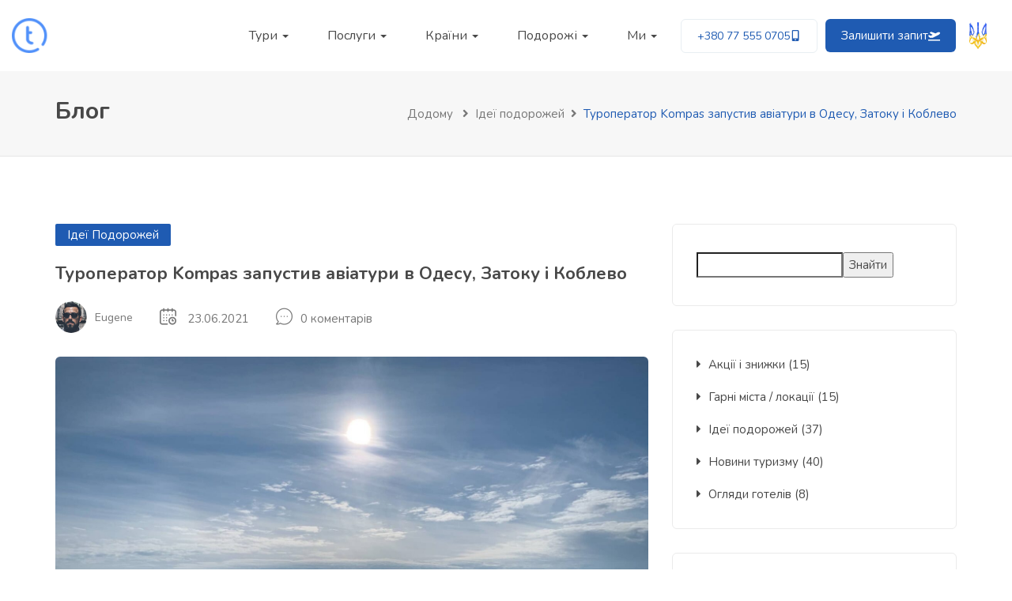

--- FILE ---
content_type: text/html; charset=UTF-8
request_url: https://zavod.tours/aviatury-v-odesu-zatoku-i-koblevo/
body_size: 28178
content:
<!DOCTYPE html>
<html lang="uk" prefix="og: https://ogp.me/ns#" class="no-js">
<head>
<meta charset="UTF-8">
<meta name="viewport" content="width=device-width, initial-scale=1, maximum-scale=1, user-scalable=0"/>
<meta name="msvalidate.01" content="7FE09820B9A15A91CFC495165624EA0D"/>
<meta name="wot-verification" content="7dfc79032a0e957a49a5"/>
<meta name='B-verify' content='8f958455990660b92d4645ea4ae795637246d1f2'/>
<meta name="google-site-verification" content="AXkrvQgtol2gXAns9y1rmZMeATzK3ylZLUlVQddAsSY"/>
<meta name="p:domain_verify" content="2a130cbf0290d7094a514a0eef4d587b"/>
<link rel="profile" href="//gmpg.org/xfn/11">
<!-- Google Tag Manager -->
<script>(function(w,d,s,l,i){w[l]=w[l]||[];w[l].push({'gtm.start':
new Date().getTime(),event:'gtm.js'});var f=d.getElementsByTagName(s)[0],
j=d.createElement(s),dl=l!='dataLayer'?'&l='+l:'';j.async=true;j.src=
'https://www.googletagmanager.com/gtm.js?id='+i+dl;f.parentNode.insertBefore(j,f);
})(window,document,'script','dataLayer','GTM-TBCT7QT');</script>
<!-- End Google Tag Manager -->
<meta property="og:title" content="Туроператор Kompas запустив авіатури в Одесу, Затоку і Коблево"/><meta property="og:image" content="https://zavod.tours/wp-content/uploads/2021/07/odesa-yevhen-nechepurenko-unsplash.jpg"/>
<!-- Оптимізація пошукових систем (SEO) з Rank Math - https://rankmath.com/ -->
<title>Авіатури в Одесу, Затоку і Коблево ᐈ Покупай на Tourzavod</title>
<meta name="description" content="✈ Авіатури по Україні все більш популярні ❤ У пошуку доступні тури в Одесу (₴12707), Затоку (₴7432) і Коблево (₴8020) з вильотами з Києва, Львова та Харкова!"/>
<meta name="robots" content="follow, index, max-snippet:-1, max-video-preview:-1, max-image-preview:large"/>
<link rel="canonical" href="https://zavod.tours/aviatury-v-odesu-zatoku-i-koblevo/"/>
<meta property="og:locale" content="uk_UA"/>
<meta property="og:type" content="article"/>
<meta property="og:title" content="Авіатури в Одесу, Затоку і Коблево ᐈ Покупай на Tourzavod"/>
<meta property="og:description" content="✈ Авіатури по Україні все більш популярні ❤ У пошуку доступні тури в Одесу (₴12707), Затоку (₴7432) і Коблево (₴8020) з вильотами з Києва, Львова та Харкова!"/>
<meta property="og:url" content="https://zavod.tours/aviatury-v-odesu-zatoku-i-koblevo/"/>
<meta property="og:site_name" content="Tourzavod"/>
<meta property="article:publisher" content="https://www.facebook.com/wooowWorld/"/>
<meta property="article:author" content="https://www.facebook.com/EugeneUkraine/"/>
<meta property="article:tag" content="Kompas"/>
<meta property="article:tag" content="SkyUp"/>
<meta property="article:tag" content="авіаквитки"/>
<meta property="article:tag" content="авіакомпанії"/>
<meta property="article:tag" content="Затока"/>
<meta property="article:tag" content="Київ"/>
<meta property="article:tag" content="Коблево"/>
<meta property="article:tag" content="Львів"/>
<meta property="article:tag" content="море і пляж"/>
<meta property="article:tag" content="Одеса"/>
<meta property="article:tag" content="тури по Україні"/>
<meta property="article:tag" content="Україна"/>
<meta property="article:tag" content="Харків"/>
<meta property="article:tag" content="чартерні рейси"/>
<meta property="article:section" content="Ідеї подорожей"/>
<meta property="og:updated_time" content="2023-12-04T09:31:05+02:00"/>
<meta property="fb:app_id" content="186190425196334"/>
<meta property="og:image" content="https://zavod.tours/wp-content/uploads/2021/07/odesa-yevhen-nechepurenko-unsplash.jpg"/>
<meta property="og:image:secure_url" content="https://zavod.tours/wp-content/uploads/2021/07/odesa-yevhen-nechepurenko-unsplash.jpg"/>
<meta property="og:image:width" content="1920"/>
<meta property="og:image:height" content="1440"/>
<meta property="og:image:alt" content="авіатури в Одесу"/>
<meta property="og:image:type" content="image/jpeg"/>
<meta property="article:published_time" content="2021-06-23T16:02:00+03:00"/>
<meta property="article:modified_time" content="2023-12-04T09:31:05+02:00"/>
<meta name="twitter:card" content="summary_large_image"/>
<meta name="twitter:title" content="Авіатури в Одесу, Затоку і Коблево ᐈ Покупай на Tourzavod"/>
<meta name="twitter:description" content="✈ Авіатури по Україні все більш популярні ❤ У пошуку доступні тури в Одесу (₴12707), Затоку (₴7432) і Коблево (₴8020) з вильотами з Києва, Львова та Харкова!"/>
<meta name="twitter:site" content="@wooowWorld"/>
<meta name="twitter:creator" content="@wooow_world"/>
<meta name="twitter:image" content="https://zavod.tours/wp-content/uploads/2021/07/odesa-yevhen-nechepurenko-unsplash.jpg"/>
<meta name="twitter:label1" content="Написано"/>
<meta name="twitter:data1" content="Eugene"/>
<meta name="twitter:label2" content="Час для читання"/>
<meta name="twitter:data2" content="Менше хвилини"/>
<script type="application/ld+json" class="rank-math-schema">{"@context":"https://schema.org","@graph":[{"@type":"Place","@id":"https://zavod.tours/#place","address":{"@type":"PostalAddress","streetAddress":"\u0425\u0440\u0435\u0449\u0430\u0442\u043a\u0438, 46-\u0410","addressLocality":"\u041a\u0438\u0457\u0432","addressRegion":"\u041a\u0438\u0457\u0432","postalCode":"01001","addressCountry":"\u0423\u043a\u0440\u0430\u0457\u043d\u0430"}},{"@type":["TravelAgency","Organization"],"@id":"https://zavod.tours/#organization","name":"\u0442\u0443\u0440\u0430\u0433\u0435\u043d\u0446\u0456\u044f \u0422\u0443\u0440\u0437\u0430\u0432\u043e\u0434","url":"https://zavod.tours/","sameAs":["https://www.facebook.com/wooowWorld/","https://twitter.com/wooowWorld","viber://add?number=380676209026","https://t.me/WooowWorld","https://www.tiktok.com/@wooow_world"],"email":"hello@zavod.tours","address":{"@type":"PostalAddress","streetAddress":"\u0425\u0440\u0435\u0449\u0430\u0442\u043a\u0438, 46-\u0410","addressLocality":"\u041a\u0438\u0457\u0432","addressRegion":"\u041a\u0438\u0457\u0432","postalCode":"01001","addressCountry":"\u0423\u043a\u0440\u0430\u0457\u043d\u0430"},"logo":{"@type":"ImageObject","@id":"https://zavod.tours/#logo","url":"https://zavod.tours/wp-content/uploads/wp-realestate-uploads/user_avatar/2021/10/tourzavod-favicon-270x270-1.png","contentUrl":"https://zavod.tours/wp-content/uploads/wp-realestate-uploads/user_avatar/2021/10/tourzavod-favicon-270x270-1.png","caption":"Tourzavod","inLanguage":"uk","width":"270","height":"270"},"priceRange":"$$","openingHours":["Monday,Tuesday,Wednesday,Thursday,Friday 10:00-19:00","Saturday 12:00-15:00"],"description":"\u0422\u0443\u0440\u0437\u0430\u0432\u043e\u0434 \u2013 \u043e\u043d\u043b\u0430\u0439\u043d \u0442\u0443\u0440\u0438\u0441\u0442\u0438\u0447\u043d\u0430 \u0430\u0433\u0435\u043d\u0446\u0456\u044f \u0423\u043a\u0440\u0430\u0457\u043d\u0438. \u041c\u0438 \u043f\u043e\u0454\u0434\u043d\u0430\u043b\u0438 \u0442\u0440\u0430\u0434\u0438\u0446\u0456\u0457 \u043a\u043b\u0430\u0441\u0438\u0447\u043d\u043e\u0457 \u0442\u0443\u0440\u0430\u0433\u0435\u043d\u0446\u0456\u0457 \u0442\u0430 \u0441\u0435\u0440\u0432\u0456\u0441\u0438 \u0434\u043b\u044f \u043f\u043e\u0448\u0443\u043a\u0443 \u0442\u0430 \u0431\u0440\u043e\u043d\u044e\u0432\u0430\u043d\u043d\u044f \u0442\u0443\u0440\u0438\u0441\u0442\u0438\u0447\u043d\u0438\u0445 \u043f\u043e\u0441\u043b\u0443\u0433.","legalName":"\u0422\u041e\u0412 \u0422\u0443\u0440\u0437\u0430\u0432\u043e\u0434","location":{"@id":"https://zavod.tours/#place"},"image":{"@id":"https://zavod.tours/#logo"},"telephone":"+380 77 555 0705"},{"@type":"WebSite","@id":"https://zavod.tours/#website","url":"https://zavod.tours","name":"Tourzavod","alternateName":"\u0422\u0443\u0440\u0437\u0430\u0432\u043e\u0434","publisher":{"@id":"https://zavod.tours/#organization"},"inLanguage":"uk"},{"@type":"ImageObject","@id":"https://zavod.tours/wp-content/uploads/2021/07/odesa-yevhen-nechepurenko-unsplash.jpg","url":"https://zavod.tours/wp-content/uploads/2021/07/odesa-yevhen-nechepurenko-unsplash.jpg","width":"1920","height":"1440","caption":"\u0430\u0432\u0456\u0430\u0442\u0443\u0440\u0438 \u0432 \u041e\u0434\u0435\u0441\u0443","inLanguage":"uk"},{"@type":"BreadcrumbList","@id":"https://zavod.tours/aviatury-v-odesu-zatoku-i-koblevo/#breadcrumb","itemListElement":[{"@type":"ListItem","position":"1","item":{"@id":"https://zavod.tours/waytogo/","name":"\u0406\u0434\u0435\u0457 \u043f\u043e\u0434\u043e\u0440\u043e\u0436\u0435\u0439"}},{"@type":"ListItem","position":"2","item":{"@id":"https://zavod.tours/aviatury-v-odesu-zatoku-i-koblevo/","name":"\u0422\u0443\u0440\u043e\u043f\u0435\u0440\u0430\u0442\u043e\u0440 Kompas \u0437\u0430\u043f\u0443\u0441\u0442\u0438\u0432 \u0430\u0432\u0456\u0430\u0442\u0443\u0440\u0438 \u0432 \u041e\u0434\u0435\u0441\u0443, \u0417\u0430\u0442\u043e\u043a\u0443 \u0456 \u041a\u043e\u0431\u043b\u0435\u0432\u043e"}}]},{"@type":"WebPage","@id":"https://zavod.tours/aviatury-v-odesu-zatoku-i-koblevo/#webpage","url":"https://zavod.tours/aviatury-v-odesu-zatoku-i-koblevo/","name":"\u0410\u0432\u0456\u0430\u0442\u0443\u0440\u0438 \u0432 \u041e\u0434\u0435\u0441\u0443, \u0417\u0430\u0442\u043e\u043a\u0443 \u0456 \u041a\u043e\u0431\u043b\u0435\u0432\u043e \u1408 \u041f\u043e\u043a\u0443\u043f\u0430\u0439 \u043d\u0430 Tourzavod","datePublished":"2021-06-23T16:02:00+03:00","dateModified":"2023-12-04T09:31:05+02:00","isPartOf":{"@id":"https://zavod.tours/#website"},"primaryImageOfPage":{"@id":"https://zavod.tours/wp-content/uploads/2021/07/odesa-yevhen-nechepurenko-unsplash.jpg"},"inLanguage":"uk","breadcrumb":{"@id":"https://zavod.tours/aviatury-v-odesu-zatoku-i-koblevo/#breadcrumb"}},{"@type":"Person","@id":"https://zavod.tours/aviatury-v-odesu-zatoku-i-koblevo/#author","name":"Eugene","image":{"@type":"ImageObject","@id":"https://secure.gravatar.com/avatar/c5dcc97787ba84ca09f47a03a2aa6e59d629b4e0b466af888f0806bd5f0b5cab?s=96&amp;d=identicon&amp;r=g","url":"https://secure.gravatar.com/avatar/c5dcc97787ba84ca09f47a03a2aa6e59d629b4e0b466af888f0806bd5f0b5cab?s=96&amp;d=identicon&amp;r=g","caption":"Eugene","inLanguage":"uk"},"sameAs":["https://zavod.tours/","https://www.facebook.com/EugeneUkraine/","https://twitter.com/wooow_world"],"worksFor":{"@id":"https://zavod.tours/#organization"}},{"@type":"Article","headline":"\u0410\u0432\u0456\u0430\u0442\u0443\u0440\u0438 \u0432 \u041e\u0434\u0435\u0441\u0443, \u0417\u0430\u0442\u043e\u043a\u0443 \u0456 \u041a\u043e\u0431\u043b\u0435\u0432\u043e \u1408 \u041f\u043e\u043a\u0443\u043f\u0430\u0439 \u043d\u0430 Tourzavod \u1409 Tourzavod","keywords":"\u0430\u0432\u0456\u0430\u0442\u0443\u0440\u0438 \u0432 \u041e\u0434\u0435\u0441\u0443,\u0430\u0432\u0456\u0430\u0442\u0443\u0440\u0438 \u0432 \u0417\u0430\u0442\u043e\u043a\u0443,\u0430\u0432\u0456\u0430\u0442\u0443\u0440\u0438 \u0432 \u041a\u043e\u0431\u043b\u0435\u0432\u043e","datePublished":"2021-06-23T16:02:00+03:00","dateModified":"2023-12-04T09:31:05+02:00","articleSection":"\u0406\u0434\u0435\u0457 \u043f\u043e\u0434\u043e\u0440\u043e\u0436\u0435\u0439","author":{"@id":"https://zavod.tours/aviatury-v-odesu-zatoku-i-koblevo/#author","name":"Eugene"},"publisher":{"@id":"https://zavod.tours/#organization"},"description":"\u1409 \u2708 \u0410\u0432\u0456\u0430\u0442\u0443\u0440\u0438 \u043f\u043e \u0423\u043a\u0440\u0430\u0457\u043d\u0456 \u0432\u0441\u0435 \u0431\u0456\u043b\u044c\u0448 \u043f\u043e\u043f\u0443\u043b\u044f\u0440\u043d\u0456 \u2764 \u0423 \u043f\u043e\u0448\u0443\u043a\u0443 \u0434\u043e\u0441\u0442\u0443\u043f\u043d\u0456 \u0442\u0443\u0440\u0438 \u0432 \u041e\u0434\u0435\u0441\u0443 (\u20b412707), \u0417\u0430\u0442\u043e\u043a\u0443 (\u20b47432) \u0456 \u041a\u043e\u0431\u043b\u0435\u0432\u043e (\u20b48020) \u0437 \u0432\u0438\u043b\u044c\u043e\u0442\u0430\u043c\u0438 \u0437 \u041a\u0438\u0454\u0432\u0430, \u041b\u044c\u0432\u043e\u0432\u0430 \u0442\u0430 \u0425\u0430\u0440\u043a\u043e\u0432\u0430!","name":"\u0410\u0432\u0456\u0430\u0442\u0443\u0440\u0438 \u0432 \u041e\u0434\u0435\u0441\u0443, \u0417\u0430\u0442\u043e\u043a\u0443 \u0456 \u041a\u043e\u0431\u043b\u0435\u0432\u043e \u1408 \u041f\u043e\u043a\u0443\u043f\u0430\u0439 \u043d\u0430 Tourzavod \u1409 Tourzavod","@id":"https://zavod.tours/aviatury-v-odesu-zatoku-i-koblevo/#richSnippet","isPartOf":{"@id":"https://zavod.tours/aviatury-v-odesu-zatoku-i-koblevo/#webpage"},"image":{"@id":"https://zavod.tours/wp-content/uploads/2021/07/odesa-yevhen-nechepurenko-unsplash.jpg"},"inLanguage":"uk","mainEntityOfPage":{"@id":"https://zavod.tours/aviatury-v-odesu-zatoku-i-koblevo/#webpage"}}]}</script>
<!-- /Плагін Rank Math WordPress SEO -->
<link rel='dns-prefetch' href='//maps.googleapis.com'/>
<link rel='dns-prefetch' href='//www.google.com'/>
<link rel='dns-prefetch' href='//fonts.googleapis.com'/>
<link rel="alternate" type="application/rss+xml" title="Tourzavod &raquo; стрічка" href="https://zavod.tours/feed/"/>
<link rel="alternate" type="application/rss+xml" title="Tourzavod &raquo; Канал коментарів" href="https://zavod.tours/comments/feed/"/>
<link rel="alternate" type="application/rss+xml" title="Tourzavod &raquo; Туроператор Kompas запустив авіатури в Одесу, Затоку і Коблево Канал коментарів" href="https://zavod.tours/aviatury-v-odesu-zatoku-i-koblevo/feed/"/>
<link rel="alternate" title="oEmbed (JSON)" type="application/json+oembed" href="https://zavod.tours/wp-json/oembed/1.0/embed?url=https%3A%2F%2Fzavod.tours%2Faviatury-v-odesu-zatoku-i-koblevo%2F"/>
<link rel="alternate" title="oEmbed (XML)" type="text/xml+oembed" href="https://zavod.tours/wp-json/oembed/1.0/embed?url=https%3A%2F%2Fzavod.tours%2Faviatury-v-odesu-zatoku-i-koblevo%2F&#038;format=xml"/>
<style id='wp-img-auto-sizes-contain-inline-css' type='text/css'>
img:is([sizes=auto i],[sizes^="auto," i]){contain-intrinsic-size:3000px 1500px}
/*# sourceURL=wp-img-auto-sizes-contain-inline-css */
</style>
<style id='wp-emoji-styles-inline-css' type='text/css'>

	img.wp-smiley, img.emoji {
		display: inline !important;
		border: none !important;
		box-shadow: none !important;
		height: 1em !important;
		width: 1em !important;
		margin: 0 0.07em !important;
		vertical-align: -0.1em !important;
		background: none !important;
		padding: 0 !important;
	}
/*# sourceURL=wp-emoji-styles-inline-css */
</style>
<style id='classic-theme-styles-inline-css' type='text/css'>
/*! This file is auto-generated */
.wp-block-button__link{color:#fff;background-color:#32373c;border-radius:9999px;box-shadow:none;text-decoration:none;padding:calc(.667em + 2px) calc(1.333em + 2px);font-size:1.125em}.wp-block-file__button{background:#32373c;color:#fff;text-decoration:none}
/*# sourceURL=/wp-includes/css/classic-themes.min.css */
</style>
<style id='global-styles-inline-css' type='text/css'>
:root{--wp--preset--aspect-ratio--square: 1;--wp--preset--aspect-ratio--4-3: 4/3;--wp--preset--aspect-ratio--3-4: 3/4;--wp--preset--aspect-ratio--3-2: 3/2;--wp--preset--aspect-ratio--2-3: 2/3;--wp--preset--aspect-ratio--16-9: 16/9;--wp--preset--aspect-ratio--9-16: 9/16;--wp--preset--color--black: #000000;--wp--preset--color--cyan-bluish-gray: #abb8c3;--wp--preset--color--white: #ffffff;--wp--preset--color--pale-pink: #f78da7;--wp--preset--color--vivid-red: #cf2e2e;--wp--preset--color--luminous-vivid-orange: #ff6900;--wp--preset--color--luminous-vivid-amber: #fcb900;--wp--preset--color--light-green-cyan: #7bdcb5;--wp--preset--color--vivid-green-cyan: #00d084;--wp--preset--color--pale-cyan-blue: #8ed1fc;--wp--preset--color--vivid-cyan-blue: #0693e3;--wp--preset--color--vivid-purple: #9b51e0;--wp--preset--gradient--vivid-cyan-blue-to-vivid-purple: linear-gradient(135deg,rgb(6,147,227) 0%,rgb(155,81,224) 100%);--wp--preset--gradient--light-green-cyan-to-vivid-green-cyan: linear-gradient(135deg,rgb(122,220,180) 0%,rgb(0,208,130) 100%);--wp--preset--gradient--luminous-vivid-amber-to-luminous-vivid-orange: linear-gradient(135deg,rgb(252,185,0) 0%,rgb(255,105,0) 100%);--wp--preset--gradient--luminous-vivid-orange-to-vivid-red: linear-gradient(135deg,rgb(255,105,0) 0%,rgb(207,46,46) 100%);--wp--preset--gradient--very-light-gray-to-cyan-bluish-gray: linear-gradient(135deg,rgb(238,238,238) 0%,rgb(169,184,195) 100%);--wp--preset--gradient--cool-to-warm-spectrum: linear-gradient(135deg,rgb(74,234,220) 0%,rgb(151,120,209) 20%,rgb(207,42,186) 40%,rgb(238,44,130) 60%,rgb(251,105,98) 80%,rgb(254,248,76) 100%);--wp--preset--gradient--blush-light-purple: linear-gradient(135deg,rgb(255,206,236) 0%,rgb(152,150,240) 100%);--wp--preset--gradient--blush-bordeaux: linear-gradient(135deg,rgb(254,205,165) 0%,rgb(254,45,45) 50%,rgb(107,0,62) 100%);--wp--preset--gradient--luminous-dusk: linear-gradient(135deg,rgb(255,203,112) 0%,rgb(199,81,192) 50%,rgb(65,88,208) 100%);--wp--preset--gradient--pale-ocean: linear-gradient(135deg,rgb(255,245,203) 0%,rgb(182,227,212) 50%,rgb(51,167,181) 100%);--wp--preset--gradient--electric-grass: linear-gradient(135deg,rgb(202,248,128) 0%,rgb(113,206,126) 100%);--wp--preset--gradient--midnight: linear-gradient(135deg,rgb(2,3,129) 0%,rgb(40,116,252) 100%);--wp--preset--font-size--small: 13px;--wp--preset--font-size--medium: 20px;--wp--preset--font-size--large: 36px;--wp--preset--font-size--x-large: 42px;--wp--preset--spacing--20: 0.44rem;--wp--preset--spacing--30: 0.67rem;--wp--preset--spacing--40: 1rem;--wp--preset--spacing--50: 1.5rem;--wp--preset--spacing--60: 2.25rem;--wp--preset--spacing--70: 3.38rem;--wp--preset--spacing--80: 5.06rem;--wp--preset--shadow--natural: 6px 6px 9px rgba(0, 0, 0, 0.2);--wp--preset--shadow--deep: 12px 12px 50px rgba(0, 0, 0, 0.4);--wp--preset--shadow--sharp: 6px 6px 0px rgba(0, 0, 0, 0.2);--wp--preset--shadow--outlined: 6px 6px 0px -3px rgb(255, 255, 255), 6px 6px rgb(0, 0, 0);--wp--preset--shadow--crisp: 6px 6px 0px rgb(0, 0, 0);}:where(.is-layout-flex){gap: 0.5em;}:where(.is-layout-grid){gap: 0.5em;}body .is-layout-flex{display: flex;}.is-layout-flex{flex-wrap: wrap;align-items: center;}.is-layout-flex > :is(*, div){margin: 0;}body .is-layout-grid{display: grid;}.is-layout-grid > :is(*, div){margin: 0;}:where(.wp-block-columns.is-layout-flex){gap: 2em;}:where(.wp-block-columns.is-layout-grid){gap: 2em;}:where(.wp-block-post-template.is-layout-flex){gap: 1.25em;}:where(.wp-block-post-template.is-layout-grid){gap: 1.25em;}.has-black-color{color: var(--wp--preset--color--black) !important;}.has-cyan-bluish-gray-color{color: var(--wp--preset--color--cyan-bluish-gray) !important;}.has-white-color{color: var(--wp--preset--color--white) !important;}.has-pale-pink-color{color: var(--wp--preset--color--pale-pink) !important;}.has-vivid-red-color{color: var(--wp--preset--color--vivid-red) !important;}.has-luminous-vivid-orange-color{color: var(--wp--preset--color--luminous-vivid-orange) !important;}.has-luminous-vivid-amber-color{color: var(--wp--preset--color--luminous-vivid-amber) !important;}.has-light-green-cyan-color{color: var(--wp--preset--color--light-green-cyan) !important;}.has-vivid-green-cyan-color{color: var(--wp--preset--color--vivid-green-cyan) !important;}.has-pale-cyan-blue-color{color: var(--wp--preset--color--pale-cyan-blue) !important;}.has-vivid-cyan-blue-color{color: var(--wp--preset--color--vivid-cyan-blue) !important;}.has-vivid-purple-color{color: var(--wp--preset--color--vivid-purple) !important;}.has-black-background-color{background-color: var(--wp--preset--color--black) !important;}.has-cyan-bluish-gray-background-color{background-color: var(--wp--preset--color--cyan-bluish-gray) !important;}.has-white-background-color{background-color: var(--wp--preset--color--white) !important;}.has-pale-pink-background-color{background-color: var(--wp--preset--color--pale-pink) !important;}.has-vivid-red-background-color{background-color: var(--wp--preset--color--vivid-red) !important;}.has-luminous-vivid-orange-background-color{background-color: var(--wp--preset--color--luminous-vivid-orange) !important;}.has-luminous-vivid-amber-background-color{background-color: var(--wp--preset--color--luminous-vivid-amber) !important;}.has-light-green-cyan-background-color{background-color: var(--wp--preset--color--light-green-cyan) !important;}.has-vivid-green-cyan-background-color{background-color: var(--wp--preset--color--vivid-green-cyan) !important;}.has-pale-cyan-blue-background-color{background-color: var(--wp--preset--color--pale-cyan-blue) !important;}.has-vivid-cyan-blue-background-color{background-color: var(--wp--preset--color--vivid-cyan-blue) !important;}.has-vivid-purple-background-color{background-color: var(--wp--preset--color--vivid-purple) !important;}.has-black-border-color{border-color: var(--wp--preset--color--black) !important;}.has-cyan-bluish-gray-border-color{border-color: var(--wp--preset--color--cyan-bluish-gray) !important;}.has-white-border-color{border-color: var(--wp--preset--color--white) !important;}.has-pale-pink-border-color{border-color: var(--wp--preset--color--pale-pink) !important;}.has-vivid-red-border-color{border-color: var(--wp--preset--color--vivid-red) !important;}.has-luminous-vivid-orange-border-color{border-color: var(--wp--preset--color--luminous-vivid-orange) !important;}.has-luminous-vivid-amber-border-color{border-color: var(--wp--preset--color--luminous-vivid-amber) !important;}.has-light-green-cyan-border-color{border-color: var(--wp--preset--color--light-green-cyan) !important;}.has-vivid-green-cyan-border-color{border-color: var(--wp--preset--color--vivid-green-cyan) !important;}.has-pale-cyan-blue-border-color{border-color: var(--wp--preset--color--pale-cyan-blue) !important;}.has-vivid-cyan-blue-border-color{border-color: var(--wp--preset--color--vivid-cyan-blue) !important;}.has-vivid-purple-border-color{border-color: var(--wp--preset--color--vivid-purple) !important;}.has-vivid-cyan-blue-to-vivid-purple-gradient-background{background: var(--wp--preset--gradient--vivid-cyan-blue-to-vivid-purple) !important;}.has-light-green-cyan-to-vivid-green-cyan-gradient-background{background: var(--wp--preset--gradient--light-green-cyan-to-vivid-green-cyan) !important;}.has-luminous-vivid-amber-to-luminous-vivid-orange-gradient-background{background: var(--wp--preset--gradient--luminous-vivid-amber-to-luminous-vivid-orange) !important;}.has-luminous-vivid-orange-to-vivid-red-gradient-background{background: var(--wp--preset--gradient--luminous-vivid-orange-to-vivid-red) !important;}.has-very-light-gray-to-cyan-bluish-gray-gradient-background{background: var(--wp--preset--gradient--very-light-gray-to-cyan-bluish-gray) !important;}.has-cool-to-warm-spectrum-gradient-background{background: var(--wp--preset--gradient--cool-to-warm-spectrum) !important;}.has-blush-light-purple-gradient-background{background: var(--wp--preset--gradient--blush-light-purple) !important;}.has-blush-bordeaux-gradient-background{background: var(--wp--preset--gradient--blush-bordeaux) !important;}.has-luminous-dusk-gradient-background{background: var(--wp--preset--gradient--luminous-dusk) !important;}.has-pale-ocean-gradient-background{background: var(--wp--preset--gradient--pale-ocean) !important;}.has-electric-grass-gradient-background{background: var(--wp--preset--gradient--electric-grass) !important;}.has-midnight-gradient-background{background: var(--wp--preset--gradient--midnight) !important;}.has-small-font-size{font-size: var(--wp--preset--font-size--small) !important;}.has-medium-font-size{font-size: var(--wp--preset--font-size--medium) !important;}.has-large-font-size{font-size: var(--wp--preset--font-size--large) !important;}.has-x-large-font-size{font-size: var(--wp--preset--font-size--x-large) !important;}
:where(.wp-block-post-template.is-layout-flex){gap: 1.25em;}:where(.wp-block-post-template.is-layout-grid){gap: 1.25em;}
:where(.wp-block-term-template.is-layout-flex){gap: 1.25em;}:where(.wp-block-term-template.is-layout-grid){gap: 1.25em;}
:where(.wp-block-columns.is-layout-flex){gap: 2em;}:where(.wp-block-columns.is-layout-grid){gap: 2em;}
:root :where(.wp-block-pullquote){font-size: 1.5em;line-height: 1.6;}
/*# sourceURL=global-styles-inline-css */
</style>
<link rel='stylesheet' id='magnific-css' href='https://zavod.tours/wp-content/plugins/wp-realestate/assets/js/magnific/magnific-popup.css?ver=1.1.0' type='text/css' media='all'/>
<link rel='stylesheet' id='leaflet-css' href='https://zavod.tours/wp-content/plugins/wp-realestate/assets/js/leaflet/leaflet.css?ver=1.5.1' type='text/css' media='all'/>
<link rel='stylesheet' id='elementor-frontend-css' href='https://zavod.tours/wp-content/uploads/elementor/css/custom-frontend.min.css?ver=1769155708' type='text/css' media='all'/>
<link rel='stylesheet' id='elementor-post-1150261-css' href='https://zavod.tours/wp-content/uploads/elementor/css/post-1150261.css?ver=1769155708' type='text/css' media='all'/>
<link rel='stylesheet' id='font-awesome-5-all-css' href='https://zavod.tours/wp-content/plugins/elementor/assets/lib/font-awesome/css/all.min.css?ver=3.34.2' type='text/css' media='all'/>
<link rel='stylesheet' id='font-awesome-4-shim-css' href='https://zavod.tours/wp-content/plugins/elementor/assets/lib/font-awesome/css/v4-shims.min.css?ver=3.34.2' type='text/css' media='all'/>
<link rel='stylesheet' id='elementor-post-1171146-css' href='https://zavod.tours/wp-content/uploads/elementor/css/post-1171146.css?ver=1769177150' type='text/css' media='all'/>
<link rel='stylesheet' id='homeo-theme-fonts-css' href='https://fonts.googleapis.com/css?family=Nunito:300,400,600,700,800,900&#038;subset=latin%2Clatin-ext' type='text/css' media='all'/>
<link rel='stylesheet' id='all-awesome-css' href='https://zavod.tours/wp-content/themes/homeo/css/all-awesome.css?ver=5.11.2' type='text/css' media='all'/>
<link rel='stylesheet' id='flaticon-css' href='https://zavod.tours/wp-content/themes/homeo/css/flaticon.css?ver=1.0.0' type='text/css' media='all'/>
<link rel='stylesheet' id='themify-icons-css' href='https://zavod.tours/wp-content/themes/homeo/css/themify-icons.css?ver=1.0.0' type='text/css' media='all'/>
<link rel='stylesheet' id='animate-css' href='https://zavod.tours/wp-content/themes/homeo/css/animate.css?ver=3.6.0' type='text/css' media='all'/>
<link rel='stylesheet' id='bootstrap-css' href='https://zavod.tours/wp-content/themes/homeo/css/bootstrap.css?ver=3.2.0' type='text/css' media='all'/>
<link rel='stylesheet' id='slick-css' href='https://zavod.tours/wp-content/themes/homeo/css/slick.css?ver=1.8.0' type='text/css' media='all'/>
<link rel='stylesheet' id='magnific-popup-css' href='https://zavod.tours/wp-content/themes/homeo/css/magnific-popup.css?ver=1.1.0' type='text/css' media='all'/>
<link rel='stylesheet' id='perfect-scrollbar-css' href='https://zavod.tours/wp-content/themes/homeo/css/perfect-scrollbar.css?ver=0.6.12' type='text/css' media='all'/>
<link rel='stylesheet' id='jquery-mmenu-css' href='https://zavod.tours/wp-content/themes/homeo/css/jquery.mmenu.css?ver=0.6.12' type='text/css' media='all'/>
<link rel='stylesheet' id='homeo-template-css' href='https://zavod.tours/wp-content/themes/homeo/css/template.css?ver=1.0' type='text/css' media='all'/>
<style id='homeo-template-inline-css' type='text/css'>
/* seting background main */#compare-sidebar .compare-sidebar-btn,#properties-google-maps .marker-cluster::before,.valuation-item .progress-bar,.map-popup .icon-wrapper::before,.property-grid-slider .bottom-label [class*="btn"][class*="added"], .property-grid-slider .bottom-label [class*="btn"][class*="remove"], .property-grid-slider .bottom-label [class*="btn"]:hover, .property-grid-slider .bottom-label [class*="btn"]:focus,.buttons-group-center [class|="btn"]:hover i, .buttons-group-center [class|="btn"]:focus i,.buttons-group-center [class|="btn"][class*="added"] i, .buttons-group-center [class|="btn"][class*="remove"] i, .buttons-group-center [class|="btn"]:hover i, .buttons-group-center [class|="btn"]:focus i,.property-item .bottom-label [class*="btn"]:hover, .property-item .bottom-label [class*="btn"]:focus,.property-item .bottom-label [class*="btn"][class*="added"], .property-item .bottom-label [class*="btn"][class*="remove"],.property-item .bottom-label [class*="btn"]:hover, .property-item .bottom-label [class*="btn"]:focus,.tagcloud a:hover, .tagcloud a:focus, .tagcloud a.active,.tabs-v1 .nav-tabs > li > a::before,.post-navigation .nav-links > * > a:hover .meta-nav,.pagination > span:focus, .pagination > span:hover, .pagination > a:focus, .pagination > a:hover, .apus-pagination > span:focus, .apus-pagination > span:hover, .apus-pagination > a:focus, .apus-pagination > a:hover,.entry-content-detail .categories-name,.detail-post .entry-tags-list a:hover, .detail-post .entry-tags-list a:focus, .detail-post .entry-tags-list a.active,.pagination > span.current, .pagination > a.current, .apus-pagination > span.current, .apus-pagination > a.current,.member-thumbnail-wrapper .nb-property,.btn-readmore::before,.post-layout .top-image .categories-name,.nav-member > li > a::before,.nav-table > li > a:hover, .nav-table > li > a:focus,.nav-table > li.active > a:hover, .nav-table > li.active > a:focus, .nav-table > li.active > a,.ui-slider-horizontal .ui-slider-range,.widget-property-search-form .nav-tabs > li.active > a,.video-wrapper-inner .popup-video::before,.video-wrapper-inner .popup-video,.pagination .next:hover::before, .pagination .next:focus::before, .pagination .prev:hover::before, .pagination .prev:focus::before, .apus-pagination .next:hover::before, .apus-pagination .next:focus::before, .apus-pagination .prev:hover::before, .apus-pagination .prev:focus::before,.pagination li > span.current, .pagination li > a.current, .apus-pagination li > span.current, .apus-pagination li > a.current,.pagination li > span:focus, .pagination li > span:hover, .pagination li > a:focus, .pagination li > a:hover, .apus-pagination li > span:focus, .apus-pagination li > span:hover, .apus-pagination li > a:focus, .apus-pagination li > a:hover,.bg-theme, .property-item .top-label > *.featured-property, .details-product .apus-social-share a:hover, .details-product .apus-social-share a:active, .slick-carousel .slick-arrow:hover, .slick-carousel .slick-arrow:focus, .mobile-sidebar-btn, .btn-show-filter, .btn-show-filter i, .btn-show-filter:hover, .btn-show-filter:focus, .btn-theme, .apus-social-share a:hover, .apus-social-share a:active{background-color: #1f5bb2 ;}.property-action-detail [class*="btn"][class*="added"], .property-action-detail [class*="btn"][class*="remove"],.property-action-detail [class*="btn"]:hover, .property-action-detail [class*="btn"]:focus,.bg-theme{background-color: #1f5bb2 !important;}/* setting color */.compare-tables .type-property a,#properties-google-maps .marker-cluster > div,.subwoo-inner .price,.my-properties-item .property-price,.user-transactions .woocommerce-Price-amount,.tabs-v1 .nav-tabs > li.active > a,.product-categories li.current-cat-parent > a, .product-categories li.current-cat > a, .product-categories li:hover > a,.woocommerce ul.product_list_widget .woocommerce-Price-amount,.widget_pages ul li:hover > a, .widget_pages ul li.current-cat-parent > a, .widget_pages ul li.current-cat > a, .widget_nav_menu ul li:hover > a, .widget_nav_menu ul li.current-cat-parent > a, .widget_nav_menu ul li.current-cat > a, .widget_meta ul li:hover > a, .widget_meta ul li.current-cat-parent > a, .widget_meta ul li.current-cat > a, .widget_archive ul li:hover > a, .widget_archive ul li.current-cat-parent > a, .widget_archive ul li.current-cat > a, .widget_recent_entries ul li:hover > a, .widget_recent_entries ul li.current-cat-parent > a, .widget_recent_entries ul li.current-cat > a, .widget_categories ul li:hover > a, .widget_categories ul li.current-cat-parent > a, .widget_categories ul li.current-cat > a,.woocommerce table.shop_table td.product-price,.woocommerce table.shop_table tbody .product-subtotal,.woocommerce table.shop_table tbody .order-total .woocommerce-Price-amount,.woocommerce-order-details .amount, #order_review .amount,.woocommerce ul.order_details li .amount,.woocommerce-table--order-details tfoot .woocommerce-Price-amount,.btn-readmore,.woocommerce div.product p.price, .woocommerce div.product span.price,.detail-metas-top .type-property,.attachment-item .icon_type,.agent-item .property-job,.top-detail-member .property-job,.agency-item .category-agency,.attachment-item .candidate-detail-attachment i,.columns-gap li.yes::before,.property-list-simple .property-price,.apus-breadscrumb .breadcrumb .active,.post-layout .col-content .list-categories a,.property-item .type-property,a:focus,a:hover, .mm-menu .mm-listview > li.active > a, .mm-menu .mm-listview > li > a:hover, .mm-menu .mm-listview > li > a:focus, .property-grid-slider .property-price, .mm-menu .menu a:hover, .mm-menu .menu a:focus, .menu-item.current_page_item a , .type-banner-property.style3 .icon, .megamenu .dropdown-menu li:hover > a, .megamenu .dropdown-menu li.current-menu-item > a, .megamenu .dropdown-menu li.open > a, .megamenu .dropdown-menu li.active > a, .featured-property, .top-detail-member .agency-socials a:hover, .top-detail-member .agency-socials a:focus, .elementor-accordion .elementor-tab-title.elementor-active a, .widget-search .btn:hover, .widget-search .btn:focus, .list-options-action [type="radio"]:checked + label, .megamenu > li:hover > a, .megamenu > li.active > a, .properties-currencies .currencies li.active label, .properties-currencies .currencies li label:hover, .form-group-price.list ul.price-filter li:hover, .ajax-pagination .apus-loadmore-btn.hidden + .apus-allproducts, .select2-container.select2-container--default .select2-results__option[aria-selected="true"]::before, .select2-container--default .select2-results__option[data-selected="true"]::before, .circle-check [type="checkbox"]:checked + label, .circle-check [type="checkbox"]:checked + label:before, .btn-inverse.btn-theme:hover{color: #1f5bb2;}.nav-member > li:hover > a, .nav-member > li.active > a, .nav-member > li:focus > a,.map-popup .icon-wrapper,.text-theme {color: #1f5bb2 !important;}/* setting border color */#compare-sidebar,#properties-google-maps .marker-cluster,.pagination > span.current, .pagination > a.current, .apus-pagination > span.current, .apus-pagination > a.current,.pagination > span:focus, .pagination > span:hover, .pagination > a:focus, .pagination > a:hover, .apus-pagination > span:focus, .apus-pagination > span:hover, .apus-pagination > a:focus, .apus-pagination > a:hover,.pagination li > span.current, .pagination li > a.current, .apus-pagination li > span.current, .apus-pagination li > a.current,.pagination li > span:focus, .pagination li > span:hover, .pagination li > a:focus, .pagination li > a:hover, .apus-pagination li > span:focus, .apus-pagination li > span:hover, .apus-pagination li > a:focus, .apus-pagination li > a:hover,.border-theme, .mm-menu .mm-listview > li.active > .mm-next:after, .btn-theme, .btn-theme:hover, .btn-theme:focus, .btn-theme:active, .btn-theme.active, .open > .btn-theme.dropdown-toggle, .mm-menu .mm-listview > li .mm-next:hover::after, .mm-menu .mm-listview > li .mm-next:focus::after{border-color: #1f5bb2;}.elementor-accordion .elementor-tab-title.elementor-active{border-color: #1f5bb2 !important;}.widget-property-search-form .nav-tabs > li.active > a::before {border-color: #1f5bb2 transparent transparent;}.btn-theme{border-color: #ff9805 ;background-color: #ff9805 ;}.woocommerce input.button:disabled, .woocommerce input.button:disabled[disabled], .woocommerce #respond input#submit.alt, .woocommerce a.button.alt, .woocommerce button.button.alt, .woocommerce input.button.alt, .woocommerce #respond input#submit, .woocommerce input.button, .woocommerce button.button, .woocommerce a.button,.btn-theme.btn-outline{border-color: #ff9805 ;color: #ff9805 ;}.product-block.grid .add-cart .button,.btn-theme.btn-inverse, .phone-wrapper.phone-hide .phone-show span, .btn-theme-second, .add-fix-top{border-color: #ff9805 ;background-color: #ff9805 ;}/* seting background main */.subwoo-inner:hover a.button,.subwoo-inner .add-cart .added_to_cart,.product-block.grid .add-cart .added_to_cart,.woocommerce input.button:disabled:hover, .woocommerce input.button:disabled:focus, .woocommerce input.button:disabled[disabled]:hover, .woocommerce input.button:disabled[disabled]:focus, .woocommerce #respond input#submit.alt:hover, .woocommerce #respond input#submit.alt:focus, .woocommerce a.button.alt:hover, .woocommerce a.button.alt:focus, .woocommerce button.button.alt:hover, .woocommerce button.button.alt:focus, .woocommerce input.button.alt:hover, .woocommerce input.button.alt:focus, .woocommerce #respond input#submit:hover, .woocommerce #respond input#submit:focus, .woocommerce input.button:hover, .woocommerce input.button:focus, .woocommerce button.button:hover, .woocommerce button.button:focus, .woocommerce a.button:hover, .woocommerce a.button:focus,.btn-theme:hover,.btn-theme:focus,.btn-theme.btn-outline:hover,.btn-theme.btn-outline:focus, .phone-wrapper.phone-hide .phone-show span, .btn-theme-second, .add-fix-top{border-color: #c40027 ;background-color: #c40027 ;}.btn-theme.btn-inverse:hover,.btn-theme.btn-inverse:focus{color: #c40027 ;border-color: #c40027 ;}.btn.btn-view-all-photos {color: #c40027 ;}
/*# sourceURL=homeo-template-inline-css */
</style>
<link rel='stylesheet' id='homeo-style-css' href='https://zavod.tours/wp-content/themes/homeo/style.css?ver=1.0' type='text/css' media='all'/>
<script type="text/javascript" src="https://zavod.tours/wp-includes/js/jquery/jquery.min.js?ver=3.7.1" id="jquery-core-js"></script>
<script type="text/javascript" src="https://zavod.tours/wp-includes/js/jquery/jquery-migrate.min.js?ver=3.4.1" id="jquery-migrate-js"></script>
<script type="text/javascript" src="//maps.googleapis.com/maps/api/js?key=AIzaSyAmuhomWGnkG_bVw9QLOAE5lKy4DtQIaCo&amp;libraries=geometry%2Cplaces&amp;ver=6.9" id="google-maps-js"></script>
<script type="text/javascript" src="https://zavod.tours/wp-content/plugins/wp-realestate/assets/js/chart.min.js?ver=1.0" id="chart-js"></script>
<script type="text/javascript" src="https://zavod.tours/wp-content/plugins/elementor/assets/lib/font-awesome/js/v4-shims.min.js?ver=3.34.2" id="font-awesome-4-shim-js"></script>
<link rel="https://api.w.org/" href="https://zavod.tours/wp-json/"/><link rel="alternate" title="JSON" type="application/json" href="https://zavod.tours/wp-json/wp/v2/posts/1171146"/><link rel="EditURI" type="application/rsd+xml" title="RSD" href="https://zavod.tours/xmlrpc.php?rsd"/>
<meta name="generator" content="WordPress 6.9"/>
<link rel='shortlink' href='https://zavod.tours/?p=1171146'/>
<meta name="generator" content="Redux 4.4.17"/><link rel="pingback" href="https://zavod.tours/xmlrpc.php"><meta name="generator" content="Elementor 3.34.2; features: e_font_icon_svg, additional_custom_breakpoints; settings: css_print_method-external, google_font-disabled, font_display-swap">
<style>
				.e-con.e-parent:nth-of-type(n+4):not(.e-lazyloaded):not(.e-no-lazyload),
				.e-con.e-parent:nth-of-type(n+4):not(.e-lazyloaded):not(.e-no-lazyload) * {
					background-image: none !important;
				}
				@media screen and (max-height: 1024px) {
					.e-con.e-parent:nth-of-type(n+3):not(.e-lazyloaded):not(.e-no-lazyload),
					.e-con.e-parent:nth-of-type(n+3):not(.e-lazyloaded):not(.e-no-lazyload) * {
						background-image: none !important;
					}
				}
				@media screen and (max-height: 640px) {
					.e-con.e-parent:nth-of-type(n+2):not(.e-lazyloaded):not(.e-no-lazyload),
					.e-con.e-parent:nth-of-type(n+2):not(.e-lazyloaded):not(.e-no-lazyload) * {
						background-image: none !important;
					}
				}
			</style>
<link rel="icon" href="https://zavod.tours/wp-content/uploads/2021/03/cropped-logo-tourzavod-blue-e1639988053987-32x32.png" sizes="32x32"/>
<link rel="icon" href="https://zavod.tours/wp-content/uploads/2021/03/cropped-logo-tourzavod-blue-e1639988053987-192x192.png" sizes="192x192"/>
<link rel="apple-touch-icon" href="https://zavod.tours/wp-content/uploads/2021/03/cropped-logo-tourzavod-blue-e1639988053987-180x180.png"/>
<meta name="msapplication-TileImage" content="https://zavod.tours/wp-content/uploads/2021/03/cropped-logo-tourzavod-blue-e1639988053987-270x270.png"/>
</head>
<body class="wp-singular post-template-default single single-post postid-1171146 single-format-standard wp-custom-logo wp-embed-responsive wp-theme-homeo apus-body-loading image-lazy-loading body-footer-mobile elementor-default elementor-kit-1150261 elementor-page elementor-page-1171146">
<div class="apus-page-loading">
<div class="apus-loader-inner"></div>
</div>
<div id="wrapper-container" class="wrapper-container">
<nav id="navbar-offcanvas" class="navbar hidden-lg" role="navigation">
<ul>
<li id="menu-item-1223118" class="has-submenu menu-item-1223118"><a href="#">Тури</a>
<ul class="sub-menu">
<li id="menu-item-1223126" class="menu-item-1223126"><a title="тури від туроператорів онлайн" href="https://zavod.tours/search/">Пошук турів</a></li>
<li id="menu-item-1223124" class="menu-item-1223124"><a title="пошук гарячих турів" href="https://zavod.tours/hot-tours-otpusk/">Гарячі тури<span class="text-label label-hot">Hot</span></a></li>
<li id="menu-item-1223123" class="menu-item-1223123"><a title="екскурсійні та автобусні тури" href="https://zavod.tours/excursion/">Екскурсійні тури<span class="text-label label-new">New</span></a></li>
<li id="menu-item-1223125" class="menu-item-1223125"><a title="пошук морських круїзів" href="https://zavod.tours/cruise/">Круїзи</a></li>
</ul>
</li>
<li id="menu-item-1223127" class="has-submenu menu-item-1223127"><a href="#">Послуги</a><div class="sub-menu" style="width:440px"><div class="dropdown-menu-inner">	<div data-elementor-type="wp-post" data-elementor-id="1154294" class="elementor elementor-1154294" data-elementor-post-type="apus_megamenu">
<div class="elementor-element elementor-element-5ea9115 e-flex e-con-boxed e-con e-parent" data-id="5ea9115" data-element_type="container">
<div class="e-con-inner">
<div class="elementor-element elementor-element-d7818a8 e-con-full e-flex e-con e-child" data-id="d7818a8" data-element_type="container">
<div class="elementor-element elementor-element-6ab58fc elementor-widget elementor-widget-apus_element_nav_menu" data-id="6ab58fc" data-element_type="widget" data-widget_type="apus_element_nav_menu.default">
<div class="elementor-widget-container">
<div class="widget-nav-menu no-margin widget  ">
<div class="widget-content">
<div class="menu-services-1-%d1%83%d0%ba%d1%80-container"><ul id="menu-services-1-%d1%83%d0%ba%d1%80" class="menu"><li id="menu-item-1188903" class="menu-item menu-item-type-post_type menu-item-object-page menu-item-1188903"><a href="https://zavod.tours/avia/" title="пошук авіаквитків онлайн">Авіаквитки</a></li>
<li id="menu-item-1189213" class="menu-item menu-item-type-post_type menu-item-object-page menu-item-1189213"><a href="https://zavod.tours/hotels/" title="бронювання готелів зі знижками до 59%">Готелі</a></li>
</ul></div> </div>
</div>
</div>
</div>
</div>
<div class="elementor-element elementor-element-0ca4bf6 e-con-full e-flex e-con e-child" data-id="0ca4bf6" data-element_type="container">
<div class="elementor-element elementor-element-b9d9cbb elementor-widget elementor-widget-apus_element_nav_menu" data-id="b9d9cbb" data-element_type="widget" data-widget_type="apus_element_nav_menu.default">
<div class="elementor-widget-container">
<div class="widget-nav-menu no-margin widget  ">
<div class="widget-content">
<div class="menu-services-2-%d1%83%d0%ba%d1%80-container"><ul id="menu-services-2-%d1%83%d0%ba%d1%80" class="menu"><li id="menu-item-1250423" class="menu-item menu-item-type-post_type menu-item-object-page menu-item-1250423"><a href="https://zavod.tours/sanatoriums/" title="санаторії та спа-курорти України і світу">Санаторії, SPA</a></li>
<li id="menu-item-1190630" class="menu-item menu-item-type-post_type menu-item-object-page menu-item-1190630"><a href="https://zavod.tours/travel-services/" title="корисні сервіси для подорожей">Усі наші послуги</a></li>
</ul></div> </div>
</div>
</div>
</div>
</div>
</div>
</div>
</div>
</div></div></li>
<li id="menu-item-1223128" class="has-submenu menu-item-1223128"><a href="#">Країни</a>
<ul class="sub-menu">
<li id="menu-item-1223132" class="menu-item-1223132"><a title="тури в Домінікану" href="https://zavod.tours/dominican-republic/">🇩🇴 Домінікана</a></li>
<li id="menu-item-1223131" class="menu-item-1223131"><a title="тури на відпочинок в Єгипті" href="https://zavod.tours/egypt/">🇪🇬 Єгипет</a></li>
<li id="menu-item-1252333" class="menu-item-1252333"><a title="тури на відпочинок в Еміратах" href="https://zavod.tours/uae/">🇦🇪 ОАЕ</a></li>
<li id="menu-item-1237949" class="menu-item-1237949"><a title="тури в Туреччину" href="https://zavod.tours/turkey/">🇹🇷 Туреччина</a></li>
<li id="menu-item-1228441" class="menu-item-1228441"><a title="тури в Туніс" href="https://zavod.tours/tunisia/">🇹🇳 Туніс</a></li>
<li id="menu-item-1223133" class="menu-item-1223133"><a title="тури на відпочинок в Україні" href="https://zavod.tours/ukraine/">🇺🇦 Україна ♡</a></li>
<li id="menu-item-1245063" class="menu-item-1245063"><a title="популярні країни для подорожей" href="https://zavod.tours/countries/">🌐 Каталог країн</a></li>
</ul>
</li>
<li id="menu-item-1223129" class="has-submenu menu-item-1223129"><a href="#">Подорожі</a><div class="sub-menu" style="width:440px"><div class="dropdown-menu-inner">	<div data-elementor-type="wp-post" data-elementor-id="1154297" class="elementor elementor-1154297" data-elementor-post-type="apus_megamenu">
<div class="elementor-element elementor-element-13c7ad2 e-flex e-con-boxed e-con e-parent" data-id="13c7ad2" data-element_type="container">
<div class="e-con-inner">
<div class="elementor-element elementor-element-e088aa8 e-con-full e-flex e-con e-child" data-id="e088aa8" data-element_type="container" data-settings="{&quot;background_background&quot;:&quot;classic&quot;}">
<div class="elementor-element elementor-element-d0d7564 elementor-widget elementor-widget-apus_element_nav_menu" data-id="d0d7564" data-element_type="widget" data-widget_type="apus_element_nav_menu.default">
<div class="elementor-widget-container">
<div class="widget-nav-menu no-margin widget  ">
<div class="widget-content">
<div class="menu-group-home-1-%d1%83%d0%ba%d1%80-container"><ul id="menu-group-home-1-%d1%83%d0%ba%d1%80" class="menu"><li id="menu-item-1186954" class="menu-item menu-item-type-post_type menu-item-object-page menu-item-1186954"><a href="https://zavod.tours/wow/">Акції та знижки</a></li>
</ul></div> </div>
</div>
</div>
</div>
</div>
<div class="elementor-element elementor-element-49ca2ef e-con-full e-flex e-con e-child" data-id="49ca2ef" data-element_type="container" data-settings="{&quot;background_background&quot;:&quot;classic&quot;}">
<div class="elementor-element elementor-element-572e999 elementor-widget elementor-widget-apus_element_nav_menu" data-id="572e999" data-element_type="widget" data-widget_type="apus_element_nav_menu.default">
<div class="elementor-widget-container">
<div class="widget-nav-menu no-margin widget  ">
<div class="widget-content">
<div class="menu-group-home-2-%d1%83%d0%ba%d1%80-container"><ul id="menu-group-home-2-%d1%83%d0%ba%d1%80" class="menu"><li id="menu-item-1187172" class="menu-item menu-item-type-post_type menu-item-object-page current_page_parent menu-item-1187172"><a href="https://zavod.tours/travelblog/">Ідеї подорожей</a></li>
</ul></div> </div>
</div>
</div>
</div>
</div>
</div>
</div>
</div>
</div></div></li>
<li id="menu-item-1223130" class="has-submenu menu-item-1223130"><a href="#">Ми</a>
<ul class="sub-menu">
<li id="menu-item-1223135" class="menu-item-1223135"><a title="про туристичну компанію Турзавод" href="https://zavod.tours/about/">Про нас</a></li>
<li id="menu-item-1223136" class="menu-item-1223136"><a title="контакти турагенції Турзавод" href="https://zavod.tours/contacts/">Контакти</a></li>
<li id="menu-item-1223134" class="has-submenu menu-item-1223134"><a href="#">Наші партнери</a>
<ul class="sub-menu">
<li id="menu-item-1223137" class="menu-item-1223137"><a href="https://zavod.tours/trip-advisors/">Тревел-експерти</a></li>
<li id="menu-item-1223138" class="menu-item-1223138"><a href="https://zavod.tours/agencies/">Туроператори</a></li>
</ul>
</li>
</ul>
</li>
</ul>
<span class="mobile-submit text-center">
<a href="https://zavod.tours/book-a-tour/" class="btn btn-theme btn-submit"><i class="flaticon-plus button-icon"></i>Замовити тур</a>
</span>
</nav>	<div id="apus-header-mobile" class="header-mobile hidden-lg clearfix">
<div class="container">
<div class="row">
<div class="flex-middle">
<div class="col-xs-3">
<a href="#navbar-offcanvas" class="btn btn-showmenu btn-theme">
<i class="fas fa-bars"></i>
</a>
</div>
<div class="col-xs-6 text-center">
<div class="logo">
<a href="https://zavod.tours/">
<img src="https://zavod.tours/wp-content/uploads/2021/03/logo-tourzavod-blue-e1639988053987.png" alt="Tourzavod">
</a>
</div>
</div>
<div class="col-xs-3">
</div>
</div>
</div>
</div>
</div>
<div id="apus-header" class="apus-header no_keep_header visible-lg header-1184359">	<div data-elementor-type="wp-post" data-elementor-id="1184359" class="elementor elementor-1184359" data-elementor-post-type="apus_header">
<header class="elementor-section elementor-top-section elementor-element elementor-element-6c947cc elementor-section-content-middle elementor-section-boxed elementor-section-height-default elementor-section-height-default" data-id="6c947cc" data-element_type="section">
<div class="elementor-container elementor-column-gap-extended">
<div class="elementor-column elementor-col-50 elementor-top-column elementor-element elementor-element-b9ff238" data-id="b9ff238" data-element_type="column">
<div class="elementor-widget-wrap elementor-element-populated">
<div class="elementor-element elementor-element-cb7c6c3 elementor-widget__width-auto elementor-widget elementor-widget-apus_element_logo" data-id="cb7c6c3" data-element_type="widget" data-widget_type="apus_element_logo.default">
<div class="elementor-widget-container">
<div class="logo ">
<a href="https://zavod.tours/">
<span class="logo-main">
<img src="https://zavod.tours/wp-content/uploads/elementor/thumbs/logo-tourzavod-blue-e1639988053987-phs8j78kr97xzu0srtizsuewcluqgy7oudj8y0vgl4.png" title="logo tourzavod blue" alt="Tourzavod logo" loading="lazy"/> </span>
</a>
</div>
</div>
</div>
</div>
</div>
<div class="elementor-column elementor-col-50 elementor-top-column elementor-element elementor-element-3230e68" data-id="3230e68" data-element_type="column">
<div class="elementor-widget-wrap elementor-element-populated">
<div class="elementor-element elementor-element-be26e68 elementor-widget__width-auto elementor-widget elementor-widget-apus_element_primary_menu" data-id="be26e68" data-element_type="widget" data-widget_type="apus_element_primary_menu.default">
<div class="elementor-widget-container">
<div class="main-menu  ">
<nav data-duration="400" class="apus-megamenu slide animate navbar" role="navigation">
<div class="collapse navbar-collapse no-padding"><ul id="primary-menu" class="nav navbar-nav megamenu effect1"><li class="dropdown menu-item-1223118 aligned-left"><a href="#" class="dropdown-toggle" data-hover="dropdown" data-toggle="dropdown">Тури <b class="caret"></b></a>
<ul class="dropdown-menu">
<li class="menu-item-1223126 aligned-left"><a title="тури від туроператорів онлайн" href="https://zavod.tours/search/">Пошук турів</a></li>
<li class="menu-item-1223124 aligned-left"><a title="пошук гарячих турів" href="https://zavod.tours/hot-tours-otpusk/">Гарячі тури<span class="text-label label-hot">Hot</span></a></li>
<li class="menu-item-1223123 aligned-left"><a title="екскурсійні та автобусні тури" href="https://zavod.tours/excursion/">Екскурсійні тури<span class="text-label label-new">New</span></a></li>
<li class="menu-item-1223125 aligned-left"><a title="пошук морських круїзів" href="https://zavod.tours/cruise/">Круїзи</a></li>
</ul>
</li>
<li class="menu-item-1223127 has-mega-menu aligned-left"><a href="#" class="dropdown-toggle" data-hover="dropdown" data-toggle="dropdown">Послуги <b class="caret"></b></a><div class="dropdown-menu home-group" style="width:440px"><div class="dropdown-menu-inner">	<div data-elementor-type="wp-post" data-elementor-id="1154294" class="elementor elementor-1154294" data-elementor-post-type="apus_megamenu">
<div class="elementor-element elementor-element-5ea9115 e-flex e-con-boxed e-con e-parent" data-id="5ea9115" data-element_type="container">
<div class="e-con-inner">
<div class="elementor-element elementor-element-d7818a8 e-con-full e-flex e-con e-child" data-id="d7818a8" data-element_type="container">
<div class="elementor-element elementor-element-6ab58fc elementor-widget elementor-widget-apus_element_nav_menu" data-id="6ab58fc" data-element_type="widget" data-widget_type="apus_element_nav_menu.default">
<div class="elementor-widget-container">
<div class="widget-nav-menu no-margin widget  ">
<div class="widget-content">
<div class="menu-services-1-%d1%83%d0%ba%d1%80-container"><ul id="menu-services-1-%d1%83%d0%ba%d1%80-1" class="menu"><li class="menu-item menu-item-type-post_type menu-item-object-page menu-item-1188903"><a href="https://zavod.tours/avia/" title="пошук авіаквитків онлайн">Авіаквитки</a></li>
<li class="menu-item menu-item-type-post_type menu-item-object-page menu-item-1189213"><a href="https://zavod.tours/hotels/" title="бронювання готелів зі знижками до 59%">Готелі</a></li>
</ul></div> </div>
</div>
</div>
</div>
</div>
<div class="elementor-element elementor-element-0ca4bf6 e-con-full e-flex e-con e-child" data-id="0ca4bf6" data-element_type="container">
<div class="elementor-element elementor-element-b9d9cbb elementor-widget elementor-widget-apus_element_nav_menu" data-id="b9d9cbb" data-element_type="widget" data-widget_type="apus_element_nav_menu.default">
<div class="elementor-widget-container">
<div class="widget-nav-menu no-margin widget  ">
<div class="widget-content">
<div class="menu-services-2-%d1%83%d0%ba%d1%80-container"><ul id="menu-services-2-%d1%83%d0%ba%d1%80-1" class="menu"><li class="menu-item menu-item-type-post_type menu-item-object-page menu-item-1250423"><a href="https://zavod.tours/sanatoriums/" title="санаторії та спа-курорти України і світу">Санаторії, SPA</a></li>
<li class="menu-item menu-item-type-post_type menu-item-object-page menu-item-1190630"><a href="https://zavod.tours/travel-services/" title="корисні сервіси для подорожей">Усі наші послуги</a></li>
</ul></div> </div>
</div>
</div>
</div>
</div>
</div>
</div>
</div>
</div></div></li>
<li class="dropdown menu-item-1223128 aligned-left"><a href="#" class="dropdown-toggle" data-hover="dropdown" data-toggle="dropdown">Країни <b class="caret"></b></a>
<ul class="dropdown-menu">
<li class="menu-item-1223132 aligned-left"><a title="тури в Домінікану" href="https://zavod.tours/dominican-republic/">🇩🇴 Домінікана</a></li>
<li class="menu-item-1223131 aligned-left"><a title="тури на відпочинок в Єгипті" href="https://zavod.tours/egypt/">🇪🇬 Єгипет</a></li>
<li class="menu-item-1252333 aligned-left"><a title="тури на відпочинок в Еміратах" href="https://zavod.tours/uae/">🇦🇪 ОАЕ</a></li>
<li class="menu-item-1237949 aligned-left"><a title="тури в Туреччину" href="https://zavod.tours/turkey/">🇹🇷 Туреччина</a></li>
<li class="menu-item-1228441 aligned-left"><a title="тури в Туніс" href="https://zavod.tours/tunisia/">🇹🇳 Туніс</a></li>
<li class="menu-item-1223133 aligned-left"><a title="тури на відпочинок в Україні" href="https://zavod.tours/ukraine/">🇺🇦 Україна ♡</a></li>
<li class="menu-item-1245063 aligned-left"><a title="популярні країни для подорожей" href="https://zavod.tours/countries/">🌐 Каталог країн</a></li>
</ul>
</li>
<li class="menu-item-1223129 has-mega-menu aligned-left"><a href="#" class="dropdown-toggle" data-hover="dropdown" data-toggle="dropdown">Подорожі <b class="caret"></b></a><div class="dropdown-menu home-group-2" style="width:440px"><div class="dropdown-menu-inner">	<div data-elementor-type="wp-post" data-elementor-id="1154297" class="elementor elementor-1154297" data-elementor-post-type="apus_megamenu">
<div class="elementor-element elementor-element-13c7ad2 e-flex e-con-boxed e-con e-parent" data-id="13c7ad2" data-element_type="container">
<div class="e-con-inner">
<div class="elementor-element elementor-element-e088aa8 e-con-full e-flex e-con e-child" data-id="e088aa8" data-element_type="container" data-settings="{&quot;background_background&quot;:&quot;classic&quot;}">
<div class="elementor-element elementor-element-d0d7564 elementor-widget elementor-widget-apus_element_nav_menu" data-id="d0d7564" data-element_type="widget" data-widget_type="apus_element_nav_menu.default">
<div class="elementor-widget-container">
<div class="widget-nav-menu no-margin widget  ">
<div class="widget-content">
<div class="menu-group-home-1-%d1%83%d0%ba%d1%80-container"><ul id="menu-group-home-1-%d1%83%d0%ba%d1%80-1" class="menu"><li class="menu-item menu-item-type-post_type menu-item-object-page menu-item-1186954"><a href="https://zavod.tours/wow/">Акції та знижки</a></li>
</ul></div> </div>
</div>
</div>
</div>
</div>
<div class="elementor-element elementor-element-49ca2ef e-con-full e-flex e-con e-child" data-id="49ca2ef" data-element_type="container" data-settings="{&quot;background_background&quot;:&quot;classic&quot;}">
<div class="elementor-element elementor-element-572e999 elementor-widget elementor-widget-apus_element_nav_menu" data-id="572e999" data-element_type="widget" data-widget_type="apus_element_nav_menu.default">
<div class="elementor-widget-container">
<div class="widget-nav-menu no-margin widget  ">
<div class="widget-content">
<div class="menu-group-home-2-%d1%83%d0%ba%d1%80-container"><ul id="menu-group-home-2-%d1%83%d0%ba%d1%80-1" class="menu"><li class="menu-item menu-item-type-post_type menu-item-object-page current_page_parent menu-item-1187172"><a href="https://zavod.tours/travelblog/">Ідеї подорожей</a></li>
</ul></div> </div>
</div>
</div>
</div>
</div>
</div>
</div>
</div>
</div></div></li>
<li class="dropdown menu-item-1223130 aligned-left"><a href="#" class="dropdown-toggle" data-hover="dropdown" data-toggle="dropdown">Ми <b class="caret"></b></a>
<ul class="dropdown-menu">
<li class="menu-item-1223135 aligned-left"><a title="про туристичну компанію Турзавод" href="https://zavod.tours/about/">Про нас</a></li>
<li class="menu-item-1223136 aligned-left"><a title="контакти турагенції Турзавод" href="https://zavod.tours/contacts/">Контакти</a></li>
<li class="dropdown menu-item-1223134 aligned-left"><a href="#" class="dropdown-toggle" data-hover="dropdown" data-toggle="dropdown">Наші партнери <b class="caret"></b></a>
<ul class="dropdown-menu">
<li class="menu-item-1223137 aligned-left"><a href="https://zavod.tours/trip-advisors/">Тревел-експерти</a></li>
<li class="menu-item-1223138 aligned-left"><a href="https://zavod.tours/agencies/">Туроператори</a></li>
</ul>
</li>
</ul>
</li>
</ul></div> </nav>
</div>
</div>
</div>
<div class="elementor-element elementor-element-a5821fc elementor-widget__width-auto elementor-widget elementor-widget-button" data-id="a5821fc" data-element_type="widget" data-widget_type="button.default">
<div class="elementor-widget-container">
<div class="elementor-button-wrapper">
<a class="elementor-button elementor-button-link elementor-size-md" href="tel:+380775550705">
<span class="elementor-button-content-wrapper">
<span class="elementor-button-icon">
<svg aria-hidden="true" class="e-font-icon-svg e-fas-mobile-alt" viewBox="0 0 320 512" xmlns="http://www.w3.org/2000/svg"><path d="M272 0H48C21.5 0 0 21.5 0 48v416c0 26.5 21.5 48 48 48h224c26.5 0 48-21.5 48-48V48c0-26.5-21.5-48-48-48zM160 480c-17.7 0-32-14.3-32-32s14.3-32 32-32 32 14.3 32 32-14.3 32-32 32zm112-108c0 6.6-5.4 12-12 12H60c-6.6 0-12-5.4-12-12V60c0-6.6 5.4-12 12-12h200c6.6 0 12 5.4 12 12v312z"></path></svg>	</span>
<span class="elementor-button-text">+380 77 555 0705</span>
</span>
</a>
</div>
</div>
</div>
<div class="elementor-element elementor-element-98bb1d1 elementor-widget__width-auto elementor-widget elementor-widget-button" data-id="98bb1d1" data-element_type="widget" data-widget_type="button.default">
<div class="elementor-widget-container">
<div class="elementor-button-wrapper">
<a class="elementor-button elementor-button-link elementor-size-md" href="#elementor-action%3Aaction%3Dpopup%3Aopen%26settings%3DeyJpZCI6IjExNjI2ODIiLCJ0b2dnbGUiOmZhbHNlfQ%3D%3D">
<span class="elementor-button-content-wrapper">
<span class="elementor-button-icon">
<svg aria-hidden="true" class="e-font-icon-svg e-fas-plane-departure" viewBox="0 0 640 512" xmlns="http://www.w3.org/2000/svg"><path d="M624 448H16c-8.84 0-16 7.16-16 16v32c0 8.84 7.16 16 16 16h608c8.84 0 16-7.16 16-16v-32c0-8.84-7.16-16-16-16zM80.55 341.27c6.28 6.84 15.1 10.72 24.33 10.71l130.54-.18a65.62 65.62 0 0 0 29.64-7.12l290.96-147.65c26.74-13.57 50.71-32.94 67.02-58.31 18.31-28.48 20.3-49.09 13.07-63.65-7.21-14.57-24.74-25.27-58.25-27.45-29.85-1.94-59.54 5.92-86.28 19.48l-98.51 49.99-218.7-82.06a17.799 17.799 0 0 0-18-1.11L90.62 67.29c-10.67 5.41-13.25 19.65-5.17 28.53l156.22 98.1-103.21 52.38-72.35-36.47a17.804 17.804 0 0 0-16.07.02L9.91 230.22c-10.44 5.3-13.19 19.12-5.57 28.08l76.21 82.97z"></path></svg>	</span>
<span class="elementor-button-text">Залишити запит</span>
</span>
</a>
</div>
</div>
</div>
<div class="elementor-element elementor-element-e92debe elementor-widget__width-auto elementor-widget elementor-widget-image" data-id="e92debe" data-element_type="widget" data-widget_type="image.default">
<div class="elementor-widget-container">
<a href="https://savelife.in.ua/" target="_blank" rel="nofollow">
<img src="https://zavod.tours/wp-content/uploads/elementor/thumbs/gerb-ukraine-prd7hl07mruct8hgfe3kl2pxep5sp4c2dki5we8pqs.png" title="gerb ukraine" alt="gerb ukraine" loading="lazy"/>	</a>
</div>
</div>
</div>
</div>
</div>
</header>
</div>
</div>	<div id="apus-main-content">	<section id="apus-breadscrumb" class="breadcrumb-page apus-breadscrumb  horizontal"><div class="container"><div class="wrapper-breads">
<div class="wrapper-breads-inner"><div class="breadscrumb-inner clearfix"><h2 class="bread-title">Блог</h2></div><div class="left-inner"><ol class="breadcrumb"><li><a href="https://zavod.tours">Додому</a> </li> <li><a href="https://zavod.tours/waytogo/">Ідеї подорожей</a></li><li><span class="active">Туроператор Kompas запустив авіатури в Одесу, Затоку і Коблево</span></li></ol></div></div></div></div></section>	<section id="main-container" class="main-content-detail container inner">
<a href="javascript:void(0)" class="mobile-sidebar-btn hidden-lg hidden-md btn-right"><i class="ti-menu-alt"></i></a>
<div class="mobile-sidebar-panel-overlay"></div>
<div class="row">
<div id="main-content" class="col-xs-12 col-md-8 col-sm-12 col-xs-12">
<div id="primary" class="content-area">
<div id="content" class="site-content detail-post" role="main">
<article id="post-1171146" class="post-1171146 post type-post status-publish format-standard has-post-thumbnail hentry category-waytogo tag-kompas-ukraine tag-skyup-uk tag-air-tickets-uk tag-airlines-uk tag-zatoka tag-kyiv tag-koblevo tag-lviv-uk tag-sea-and-beach-uk tag-odessa-uk tag-tours-in-ukraine-uk tag-ukraine-uk tag-kharkiv tag-charter-flights-uk">
<div class="inner has-content">
<div class="entry-content-detail ">
<div class="list-categories"><a href="https://zavod.tours/waytogo/" class="categories-name">Ідеї подорожей</a></div> <h1 class="entry-title">
Туроператор Kompas запустив авіатури в Одесу, Затоку і Коблево </h1>
<div class="top-detail-info clearfix">
<div class="author-wrapper">
<div class="flex-middle">
<div class="avatar-img">
<img src="https://zavod.tours/wp-content/uploads/wp-realestate-uploads/user_avatar/2021/10/5.png" width="40" height="40" alt="" class="avatar avatar-40 wp-user-avatar wp-user-avatar-40 photo avatar-default"/> </div>
<div class="right-inner">
<h4 class="author-title">
<a href="https://zavod.tours/author/traveleugene/">
Eugene </a>
</h4>
</div>
</div>
</div>
<div class="date">
<i class="flaticon-calendar"></i>
23.06.2021 </div>
<span class="comments"><i class="flaticon-chat"></i>0 коментарів</span>
</div>
<div class="entry-thumb">
<div class="post-thumbnail"><div class="image-wrapper"><img fetchpriority="high" width="1920" height="1440" src="data:image/svg+xml;charset=utf-8,%3Csvg xmlns%3D&#039;http%3A%2F%2Fwww.w3.org%2F2000%2Fsvg&#039; viewBox%3D&#039;0 0 1920 1440&#039;%2F%3E" class="attachment-full size-full unveil-image" alt="авіатури в Одесу" data-src="https://zavod.tours/wp-content/uploads/2021/07/odesa-yevhen-nechepurenko-unsplash.jpg" data-srcset="https://zavod.tours/wp-content/uploads/2021/07/odesa-yevhen-nechepurenko-unsplash.jpg 1920w, https://zavod.tours/wp-content/uploads/2021/07/odesa-yevhen-nechepurenko-unsplash-300x225.jpg 300w, https://zavod.tours/wp-content/uploads/2021/07/odesa-yevhen-nechepurenko-unsplash-1024x768.jpg 1024w, https://zavod.tours/wp-content/uploads/2021/07/odesa-yevhen-nechepurenko-unsplash-768x576.jpg 768w, https://zavod.tours/wp-content/uploads/2021/07/odesa-yevhen-nechepurenko-unsplash-1536x1152.jpg 1536w" data-sizes="(max-width: 1920px) 100vw, 1920px"/></div></div> </div>
<div class="single-info info-bottom">
<div class="entry-description">
<div data-elementor-type="wp-post" data-elementor-id="1171146" class="elementor elementor-1171146" data-elementor-post-type="post">
<section class="elementor-section elementor-top-section elementor-element elementor-element-c00e205 elementor-section-boxed elementor-section-height-default elementor-section-height-default" data-id="c00e205" data-element_type="section">
<div class="elementor-container elementor-column-gap-default">
<div class="elementor-column elementor-col-100 elementor-top-column elementor-element elementor-element-35dcd29" data-id="35dcd29" data-element_type="column">
<div class="elementor-widget-wrap elementor-element-populated">
<div class="elementor-element elementor-element-39208f9 elementor-widget elementor-widget-text-editor" data-id="39208f9" data-element_type="widget" data-widget_type="text-editor.default">
<div class="elementor-widget-container">
<h3><span style="font-size: 14pt;">Тепер моречко ще ближче! Чуть більше години і ви в Одесі, а де Одеса &#8211; там і море 🙂</span></h3><blockquote><p><strong>Авіатури по Україні</strong> продовжують розвиватись і стають більш популярними. В пошуку уже доступні тури в Одесу з вильотами з Києва, Львова та Харкова!</p><p>Замовник чартеру &#8211; туроператор Компас Україна.</p></blockquote><h3><span style="font-size: 12pt;">Рейси виконуються авіакомпанією SkyUp, а частота польотів залежить від міста вильоту:</span></h3><ul><li>з Києва &#8211; щодня;</li><li>зі Львова &#8211; в понеділок, середу і п&#8217;ятницю;</li><li>з Харкова &#8211; у вівторок, четвер, п&#8217;ятницю і в неділю.</li></ul>	</div>
</div>
</div>
</div>
</div>
</section>
<section class="elementor-section elementor-top-section elementor-element elementor-element-db1f8b5 elementor-section-boxed elementor-section-height-default elementor-section-height-default" data-id="db1f8b5" data-element_type="section">
<div class="elementor-container elementor-column-gap-default">
<div class="elementor-column elementor-col-100 elementor-top-column elementor-element elementor-element-cbe93f6" data-id="cbe93f6" data-element_type="column">
<div class="elementor-widget-wrap elementor-element-populated">
<section class="elementor-section elementor-inner-section elementor-element elementor-element-3a7aded elementor-section-boxed elementor-section-height-default elementor-section-height-default" data-id="3a7aded" data-element_type="section">
<div class="elementor-container elementor-column-gap-default">
<div class="elementor-column elementor-col-100 elementor-inner-column elementor-element elementor-element-7bec73b" data-id="7bec73b" data-element_type="column">
<div class="elementor-widget-wrap elementor-element-populated">
<div class="elementor-element elementor-element-0c265a9 elementor-widget elementor-widget-text-editor" data-id="0c265a9" data-element_type="widget" data-widget_type="text-editor.default">
<div class="elementor-widget-container">
<table style="width: 100%; border-collapse: collapse; border-style: solid; border-color: #468ae7; background-color: #f1f1f1;"><tbody><tr style="height: 28px;"><td style="width: 99.6552%; border-color: #f1f1f1; background-color: #1f5bb2; height: 28px; text-align: center;" colspan="4"><h3><span style="color: #ffffff; font-size: 12pt;">Приклади цін, у вартість включено: авіапереліт, трансфер, проживання та страховка</span></h3></td></tr><tr style="height: 28px;"><td style="width: 24.1379%; height: 28px; background-color: #1f5bb2; border-color: rgba(241, 241, 241, 0.945); text-align: center;"><span style="color: #ffffff;"><span style="font-size: 10pt; color: #000000;">✈ </span>Місто вильоту /тур в</span></td><td style="width: 25.5173%; height: 28px; background-color: #1f5bb2; border-color: rgba(241, 241, 241, 0.945); text-align: center;"><span style="color: #ffffff;">❤ Одеса</span></td><td style="width: 22.7586%; background-color: #1f5bb2; border-color: rgba(241, 241, 241, 0.945); text-align: center;"><span style="color: #ffffff;">❤ Затока</span></td><td style="width: 27.2414%; height: 28px; background-color: #1f5bb2; border-color: rgba(241, 241, 241, 0.945); text-align: center;"><span style="color: #ffffff;">❤ Коблево</span></td></tr><tr style="height: 28px;"><td style="width: 24.1379%; height: 28px; text-align: center;"><span style="font-size: 10pt; color: #000000;">Київ</span></td><td style="width: 25.5173%; height: 28px; text-align: center;"><a title="авіатур в Одесу з Києва" href="https://zavod.tours/uk/search/#!f=1&amp;i=1358&amp;c=2021-08-17&amp;v=2021-08-31&amp;l=6&amp;p=2&amp;g=1&amp;d=1544&amp;o=&amp;st=&amp;pf=500&amp;pt=100000&amp;rt=0%2C10&amp;th=&amp;e=&amp;r=air&amp;ex=1&amp;page=form" target="_blank" rel="noopener">₴15088</a></td><td style="width: 22.7586%; text-align: center;"><a title="авіатур в Затоку з Києва" href="https://zavod.tours/uk/search/#!f=1&amp;i=2221&amp;c=2021-08-17&amp;v=2021-08-31&amp;l=6&amp;p=2&amp;g=1&amp;d=1544&amp;o=&amp;st=&amp;pf=500&amp;pt=100000&amp;rt=0%2C10&amp;th=&amp;e=&amp;r=air&amp;ex=1&amp;page=form" target="_blank" rel="noopener">₴7432</a></td><td style="width: 27.2414%; height: 28px; text-align: center;"><a title="авіатур в Коблево з Києва" href="https://zavod.tours/uk/search/#!f=1&amp;i=1513&amp;c=2021-08-17&amp;v=2021-08-31&amp;l=6&amp;p=2&amp;g=1&amp;d=1544&amp;o=&amp;st=&amp;pf=500&amp;pt=100000&amp;rt=0%2C10&amp;th=&amp;e=&amp;r=air&amp;ex=1&amp;page=form" target="_blank" rel="noopener">₴8020</a></td></tr><tr style="height: 28px;"><td style="width: 24.1379%; height: 28px; text-align: center;"><span style="font-size: 10pt; color: #000000;">Львів</span></td><td style="width: 25.5173%; height: 28px; text-align: center;"><a title="авіатур в Одесу зі Львова" href="https://zavod.tours/uk/search/#!f=1&amp;i=1358&amp;c=2021-08-17&amp;v=2021-08-31&amp;l=6&amp;p=2&amp;g=1&amp;d=1397&amp;o=&amp;st=&amp;pf=500&amp;pt=100000&amp;rt=0%2C10&amp;th=&amp;e=&amp;r=air&amp;ex=1&amp;page=form" target="_blank" rel="noopener">₴15085</a></td><td style="width: 22.7586%; text-align: center;"><a title="авіатур в Затоку зі Львова" href="https://zavod.tours/uk/search/#!f=1&amp;i=2221&amp;c=2021-08-17&amp;v=2021-08-31&amp;l=6&amp;p=2&amp;g=1&amp;d=1397&amp;o=&amp;st=&amp;pf=500&amp;pt=100000&amp;rt=0%2C10&amp;th=&amp;e=&amp;r=air&amp;ex=1&amp;page=form" target="_blank" rel="noopener">₴8850</a></td><td style="width: 27.2414%; height: 28px; text-align: center;"><a title="авіатур в Коблево зі Львова" href="https://zavod.tours/uk/search/#!f=1&amp;i=1513&amp;c=2021-08-17&amp;v=2021-08-31&amp;l=6&amp;p=2&amp;g=1&amp;d=1397&amp;o=&amp;st=&amp;pf=500&amp;pt=100000&amp;rt=0%2C10&amp;th=&amp;e=&amp;r=air&amp;ex=1&amp;page=form" target="_blank" rel="noopener">₴9397</a></td></tr><tr style="height: 28px;"><td style="width: 24.1379%; height: 28px; text-align: center;"><span style="font-size: 10pt; color: #000000;">Харків</span></td><td style="width: 25.5173%; height: 28px; text-align: center;"><a title="авіатур в Одесу з Харкова" href="https://zavod.tours/uk/search/#!f=1&amp;i=1358&amp;c=2021-08-17&amp;v=2021-08-31&amp;l=6&amp;p=2&amp;g=1&amp;d=1880&amp;o=&amp;st=&amp;pf=500&amp;pt=100000&amp;rt=0%2C10&amp;th=&amp;e=&amp;r=air&amp;ex=1&amp;page=form" target="_blank" rel="noopener">₴12707</a></td><td style="width: 22.7586%; text-align: center;"><a title="авіатур в Затоку з Харкова" href="https://zavod.tours/uk/search/#!f=1&amp;i=2221&amp;c=2021-08-17&amp;v=2021-08-31&amp;l=6&amp;p=2&amp;g=1&amp;d=1880&amp;o=&amp;st=&amp;pf=500&amp;pt=100000&amp;rt=0%2C10&amp;th=&amp;e=&amp;r=air&amp;ex=1&amp;page=form" target="_blank" rel="noopener">₴8212</a></td><td style="width: 27.2414%; height: 28px; text-align: center;"><a title="авіатур в Коблево з Харкова" href="https://zavod.tours/uk/search/#!f=1&amp;i=1513&amp;c=2021-08-17&amp;v=2021-08-31&amp;l=6&amp;p=2&amp;g=1&amp;d=1880&amp;o=&amp;st=&amp;pf=500&amp;pt=100000&amp;rt=0%2C10&amp;th=&amp;e=&amp;r=air&amp;ex=1&amp;page=form" target="_blank" rel="noopener">₴8642</a></td></tr></tbody></table>	</div>
</div>
</div>
</div>
</div>
</section>
</div>
</div>
</div>
</section>
<section class="elementor-section elementor-top-section elementor-element elementor-element-351b60a elementor-section-boxed elementor-section-height-default elementor-section-height-default" data-id="351b60a" data-element_type="section">
<div class="elementor-container elementor-column-gap-default">
<div class="elementor-column elementor-col-50 elementor-top-column elementor-element elementor-element-91244e0" data-id="91244e0" data-element_type="column">
<div class="elementor-widget-wrap elementor-element-populated">
<div class="elementor-element elementor-element-f4d342a elementor-align-justify elementor-widget elementor-widget-button" data-id="f4d342a" data-element_type="widget" data-widget_type="button.default">
<div class="elementor-widget-container">
<div class="elementor-button-wrapper">
<a class="elementor-button elementor-button-link elementor-size-md" href="https://zavod.tours/ukraine/" target="_blank">
<span class="elementor-button-content-wrapper">
<span class="elementor-button-icon">
<svg aria-hidden="true" class="e-font-icon-svg e-far-heart" viewBox="0 0 512 512" xmlns="http://www.w3.org/2000/svg"><path d="M458.4 64.3C400.6 15.7 311.3 23 256 79.3 200.7 23 111.4 15.6 53.6 64.3-21.6 127.6-10.6 230.8 43 285.5l175.4 178.7c10 10.2 23.4 15.9 37.6 15.9 14.3 0 27.6-5.6 37.6-15.8L469 285.6c53.5-54.7 64.7-157.9-10.6-221.3zm-23.6 187.5L259.4 430.5c-2.4 2.4-4.4 2.4-6.8 0L77.2 251.8c-36.5-37.2-43.9-107.6 7.3-150.7 38.9-32.7 98.9-27.8 136.5 10.5l35 35.7 35-35.7c37.8-38.5 97.8-43.2 136.5-10.6 51.1 43.1 43.5 113.9 7.3 150.8z"></path></svg>	</span>
<span class="elementor-button-text">Все про відпочинок в Україні</span>
</span>
</a>
</div>
</div>
</div>
</div>
</div>
<div class="elementor-column elementor-col-50 elementor-top-column elementor-element elementor-element-d9b54b7" data-id="d9b54b7" data-element_type="column">
<div class="elementor-widget-wrap elementor-element-populated">
<div class="elementor-element elementor-element-27dbea1 elementor-align-justify elementor-widget elementor-widget-button" data-id="27dbea1" data-element_type="widget" data-widget_type="button.default">
<div class="elementor-widget-container">
<div class="elementor-button-wrapper">
<a class="elementor-button elementor-button-link elementor-size-md" href="#elementor-action%3Aaction%3Dpopup%3Aopen%26settings%3DeyJpZCI6IjExNjI2ODIiLCJ0b2dnbGUiOmZhbHNlfQ%3D%3D">
<span class="elementor-button-content-wrapper">
<span class="elementor-button-icon">
<svg aria-hidden="true" class="e-font-icon-svg e-far-sun" viewBox="0 0 512 512" xmlns="http://www.w3.org/2000/svg"><path d="M494.2 221.9l-59.8-40.5 13.7-71c2.6-13.2-1.6-26.8-11.1-36.4-9.6-9.5-23.2-13.7-36.2-11.1l-70.9 13.7-40.4-59.9c-15.1-22.3-51.9-22.3-67 0l-40.4 59.9-70.8-13.7C98 60.4 84.5 64.5 75 74.1c-9.5 9.6-13.7 23.1-11.1 36.3l13.7 71-59.8 40.5C6.6 229.5 0 242 0 255.5s6.7 26 17.8 33.5l59.8 40.5-13.7 71c-2.6 13.2 1.6 26.8 11.1 36.3 9.5 9.5 22.9 13.7 36.3 11.1l70.8-13.7 40.4 59.9C230 505.3 242.6 512 256 512s26-6.7 33.5-17.8l40.4-59.9 70.9 13.7c13.4 2.7 26.8-1.6 36.3-11.1 9.5-9.5 13.6-23.1 11.1-36.3l-13.7-71 59.8-40.5c11.1-7.5 17.8-20.1 17.8-33.5-.1-13.6-6.7-26.1-17.9-33.7zm-112.9 85.6l17.6 91.2-91-17.6L256 458l-51.9-77-90.9 17.6 17.6-91.2-76.8-52 76.8-52-17.6-91.2 91 17.6L256 53l51.9 76.9 91-17.6-17.6 91.1 76.8 52-76.8 52.1zM256 152c-57.3 0-104 46.7-104 104s46.7 104 104 104 104-46.7 104-104-46.7-104-104-104zm0 160c-30.9 0-56-25.1-56-56s25.1-56 56-56 56 25.1 56 56-25.1 56-56 56z"></path></svg>	</span>
<span class="elementor-button-text">Персональний підбір турів</span>
</span>
</a>
</div>
</div>
</div>
</div>
</div>
</div>
</section>
</div>
</div><!-- /entry-content -->
<div class="tag-social flex-middle-sm">
<div class="apus-social-share">
<div class="bo-social-icons bo-sicolor social-radius-rounded">
<strong>Поширити </strong>
<a class="bo-social-facebook" data-toggle="tooltip" data-original-title="Facebook" href="http://www.facebook.com/sharer.php?s=100&u=https://zavod.tours/aviatury-v-odesu-zatoku-i-koblevo/" target="_blank" title="Share on facebook">
<i class="fab fa-facebook-f"></i>
</a>
<a class="bo-social-linkedin" data-toggle="tooltip" data-original-title="LinkedIn" href="http://linkedin.com/shareArticle?mini=true&amp;url=https://zavod.tours/aviatury-v-odesu-zatoku-i-koblevo/&amp;title=Туроператор Kompas запустив авіатури в Одесу, Затоку і Коблево" target="_blank" title="Share on LinkedIn">
<i class="fab fa-linkedin-in"></i>
</a>
<a class="bo-social-pinterest" data-toggle="tooltip" data-original-title="Pinterest" href="http://pinterest.com/pin/create/button/?url=https%3A%2F%2Fzavod.tours%2Faviatury-v-odesu-zatoku-i-koblevo%2F&amp;media=" target="_blank" title="Share on Pinterest">
<i class="fab fa-pinterest-p"></i>
</a>
</div>
</div>	<div class="ali-right">
<span class="entry-tags-list"><strong>Теги: </strong> <a href="https://zavod.tours/tag/kompas-ukraine/">Kompas</a>, <a href="https://zavod.tours/tag/skyup-uk/">SkyUp</a>, <a href="https://zavod.tours/tag/air-tickets-uk/">авіаквитки</a>, <a href="https://zavod.tours/tag/airlines-uk/">авіакомпанії</a>, <a href="https://zavod.tours/tag/zatoka/">Затока</a>, <a href="https://zavod.tours/tag/kyiv/">Київ</a>, <a href="https://zavod.tours/tag/koblevo/">Коблево</a>, <a href="https://zavod.tours/tag/lviv-uk/">Львів</a>, <a href="https://zavod.tours/tag/sea-and-beach-uk/">море і пляж</a>, <a href="https://zavod.tours/tag/odessa-uk/">Одеса</a>, <a href="https://zavod.tours/tag/tours-in-ukraine-uk/">тури по Україні</a>, <a href="https://zavod.tours/tag/ukraine-uk/">Україна</a>, <a href="https://zavod.tours/tag/kharkiv/">Харків</a>, <a href="https://zavod.tours/tag/charter-flights-uk/">чартерні рейси</a></span> </div>
</div>
</div>
</div>
</div>
<nav class="navigation post-navigation" aria-label="Записи">
<h2 class="screen-reader-text">Навігація записів</h2>
<div class="nav-links"><div class="nav-previous"><a href="https://zavod.tours/novi-pravyla-vyizdu-do-turechchyny/" rel="prev"><span class="meta-nav"><i class="flaticon-back"></i></span> <div class="inner"><div class="navi"> Назад</div><span class="title-direct">З 2 червня змінюються правила в&#8217;їзду до Туреччини! (Оновлено)</span></div></a></div><div class="nav-next"><a href="https://zavod.tours/gou-v-ispaniyu-na-krylakh-skyup/" rel="next"><span class="meta-nav"><i class="flaticon-next"></i></span> <div class="inner"><div class="navi">Вперед</div><span class="title-direct">Гоу в Іспанію на крилах SkyUp: відкрито продаж авіаквитків та турів!</span></div></a></div></div>
</nav></article><div class="related-posts">
<h4 class="title">
<span>Схожі публікації</span>
</h4>
<div class="related-posts-content  widget-content">
<div class="slick-carousel" data-carousel="slick" data-smallmedium="2" data-extrasmall="1" data-items="2" data-pagination="false" data-nav="true">
<div class="item">
<article class="post post-layout post-grid post-1198992 type-post status-publish format-standard has-post-thumbnail hentry category-waytogo tag-alliance-uk tag-spain-uk tag-tours-from-europe">
<div class="list-inner">
<div class="top-image">
<div class="list-categories"><a href="https://zavod.tours/waytogo/" class="categories-name">Ідеї подорожей</a></div> <figure class="entry-thumb"><a class="post-thumbnail" href="https://zavod.tours/tury-v-ispaniyu-z-varshavy/" aria-hidden="true"><div class="image-wrapper"><img width="900" height="506" src="data:image/svg+xml;charset=utf-8,%3Csvg xmlns%3D&#039;http%3A%2F%2Fwww.w3.org%2F2000%2Fsvg&#039; viewBox%3D&#039;0 0 900 506&#039;%2F%3E" class="attachment-full size-full unveil-image" alt="тури в Іспанію із Варшави" data-src="https://zavod.tours/wp-content/uploads/2022/07/tury-v-ispaniyu-iz-varshavy.png" data-srcset="https://zavod.tours/wp-content/uploads/2022/07/tury-v-ispaniyu-iz-varshavy.png 900w, https://zavod.tours/wp-content/uploads/2022/07/tury-v-ispaniyu-iz-varshavy-300x169.png 300w, https://zavod.tours/wp-content/uploads/2022/07/tury-v-ispaniyu-iz-varshavy-768x432.png 768w" data-sizes="(max-width: 900px) 100vw, 900px"/></div></a></figure> </div>
<div class="col-content">
<h4 class="entry-title">
<a href="https://zavod.tours/tury-v-ispaniyu-z-varshavy/">Тури в Іспанію з Варшави, літо 2025</a>
</h4>
<div class="date">
<i class="flaticon-calendar"></i>
29.05.2025 </div>
<div class="description">Тури для українців з Європи: відпочинок на іспанських курортах Коста Брава </div>
</div>
<div class="info-bottom flex-middle">
<div class="author-wrapper flex-middle">
<div class="avatar-img">
<img src="https://zavod.tours/wp-content/uploads/wp-realestate-uploads/user_avatar/2021/10/5.png" width="40" height="40" alt="" class="avatar avatar-40 wp-user-avatar wp-user-avatar-40 photo avatar-default"/> </div>
<div class="right-inner">
<h4 class="author-title">
<a href="https://zavod.tours/tury-v-ispaniyu-z-varshavy/">
Eugene </a>
</h4>
</div>
</div>
<div class="ali-right">
<a href="https://zavod.tours/tury-v-ispaniyu-z-varshavy/" class="btn-readmore">Детальніше<i class="fas fa-angle-right"></i></a>
</div>
</div>
</div>
</article> </div>
<div class="item">
<article class="post post-layout post-grid post-1238057 type-post status-publish format-standard has-post-thumbnail hentry category-waytogo category-hotelshunter tag-six-senses-kaplankaya tag-bodrum-uk tag-hotels-uk tag-turkey-uk tag-tours-from-europe">
<div class="list-inner">
<div class="top-image">
<div class="list-categories"><a href="https://zavod.tours/waytogo/" class="categories-name">Ідеї подорожей</a></div> <figure class="entry-thumb"><a class="post-thumbnail" href="https://zavod.tours/six-senses-kaplankaya-bodrum-turkey/" aria-hidden="true"><div class="image-wrapper"><img width="1280" height="800" src="data:image/svg+xml;charset=utf-8,%3Csvg xmlns%3D&#039;http%3A%2F%2Fwww.w3.org%2F2000%2Fsvg&#039; viewBox%3D&#039;0 0 1280 800&#039;%2F%3E" class="attachment-full size-full unveil-image" alt="готель Six Senses Kaplankaya 5*, Бодрум" data-src="https://zavod.tours/wp-content/uploads/2024/07/Six-Senses-Kaplankaya-hotel.jpg" data-srcset="https://zavod.tours/wp-content/uploads/2024/07/Six-Senses-Kaplankaya-hotel.jpg 1280w, https://zavod.tours/wp-content/uploads/2024/07/Six-Senses-Kaplankaya-hotel-300x188.jpg 300w, https://zavod.tours/wp-content/uploads/2024/07/Six-Senses-Kaplankaya-hotel-1024x640.jpg 1024w, https://zavod.tours/wp-content/uploads/2024/07/Six-Senses-Kaplankaya-hotel-768x480.jpg 768w, https://zavod.tours/wp-content/uploads/2024/07/Six-Senses-Kaplankaya-hotel-960x600.jpg 960w" data-sizes="(max-width: 1280px) 100vw, 1280px"/></div></a></figure> </div>
<div class="col-content">
<h4 class="entry-title">
<a href="https://zavod.tours/six-senses-kaplankaya-bodrum-turkey/">7 причин обрати для відпочинку готель Six Senses Kaplankaya, Бодрум</a>
</h4>
<div class="date">
<i class="flaticon-calendar"></i>
26.05.2025 </div>
<div class="description">Six Senses Kaplankaya пропонує гостям незрівнянний досвід відпочинку, поєднуючи розкішне проживання </div>
</div>
<div class="info-bottom flex-middle">
<div class="author-wrapper flex-middle">
<div class="avatar-img">
<img src="https://zavod.tours/wp-content/uploads/wp-realestate-uploads/user_avatar/2021/10/5.png" width="40" height="40" alt="" class="avatar avatar-40 wp-user-avatar wp-user-avatar-40 photo avatar-default"/> </div>
<div class="right-inner">
<h4 class="author-title">
<a href="https://zavod.tours/six-senses-kaplankaya-bodrum-turkey/">
Eugene </a>
</h4>
</div>
</div>
<div class="ali-right">
<a href="https://zavod.tours/six-senses-kaplankaya-bodrum-turkey/" class="btn-readmore">Детальніше<i class="fas fa-angle-right"></i></a>
</div>
</div>
</div>
</article> </div>
</div>
</div>
</div>
</div><!-- #content -->
</div><!-- #primary -->
</div>
<div class="sidebar-wrapper col-md-4 col-sm-12 col-xs-12 pull-right">
<aside class="sidebar sidebar-right" itemscope="itemscope" itemtype="http://schema.org/WPSideBar">
<div class="close-sidebar-btn hidden-lg hidden-md"><i class="ti-close"></i> <span>Close</span></div>
<aside class="widget widget_block widget_search"><form role="search" method="get" action="https://zavod.tours/" class="wp-block-search__button-outside wp-block-search__text-button aligncenter wp-block-search"><label class="wp-block-search__label screen-reader-text" for="wp-block-search__input-1">Пошук</label><div class="wp-block-search__inside-wrapper" style="width: 100%"><input class="wp-block-search__input" id="wp-block-search__input-1" placeholder="" value="" type="search" name="s" required /><button aria-label="Знайти" class="wp-block-search__button wp-element-button" type="submit">Знайти</button></div></form></aside><aside class="widget widget_block widget_categories"><ul class="wp-block-categories-list wp-block-categories">	<li class="cat-item cat-item-735"><a href="https://zavod.tours/promo/">Акції і знижки</a> (15)
</li>
<li class="cat-item cat-item-726"><a href="https://zavod.tours/place/">Гарні міста / локації</a> (15)
</li>
<li class="cat-item cat-item-721"><a href="https://zavod.tours/waytogo/">Ідеї подорожей</a> (37)
</li>
<li class="cat-item cat-item-736"><a href="https://zavod.tours/news/">Новини туризму</a> (40)
</li>
<li class="cat-item cat-item-741"><a href="https://zavod.tours/hotelshunter/">Огляди готелів</a> (8)
</li>
</ul></aside><aside class="widget widget_block"><link rel="stylesheet" media="screen" href="https://export.otpusk.com/os/hot-module.css?v=1.1"/>
<style>
/* Відступи модуля */
.os-top-countries{
    padding: 20px 17px 0;
}
/* Відступи між колонками */
.os-top-countries-image ul{
    margin-left: -20px;
}
.os-top-countries-image .os-top-countries-item{
    padding-left: 20px;
    margin-bottom: 20px;
    max-width: 240px;
    height: auto;
    position: static;
    float: none;
}
.os-top-countries-text .os-top-countries-item{
    padding-left: 26px;
    height: auto;
    position: static;
    float: none;
}
.os-top-countries-text ul{
    margin-left: -26px;
}
/* Стилі туру */
.os-top-countries-text .os-top-countries-item{
    margin-bottom: 18px;
    max-width: 287px;
}
.os-top-countries-image .os-top-countries-item > a{
    box-shadow: 0 0 5px 1px rgba(0,0,0,0.3);
    -webkit-transition: all .4s;
    -moz-transition: all .4s;
    -o-transition: all .4s;
    transition: all .4s;
}
.os-top-countries-image .os-top-countries-item > a:hover{
    -webkit-filter: contrast(1.2);
    filter: contrast(1.2);
}
/* Стилі лінії в текстовій версії */
.os-top-countries-text .os-top-countries-item > a:before{
    top: 14px;
    left: 35px;
    height: 1px;
    background-color: #e1e1e1;
}
/* Назва країни */
.os-top-countries-image .os-top-countries-item .os-country-name{
    color: #fff;
    line-height: 21px;
    font-family: sans-serif;
    font-size: 18px;
    font-weight: 600;
}
.os-top-countries-text .os-top-countries-item .os-country-name{
    line-height: 26px;
    font-size: 14px;
    color: #333;
    font-family: sans-serif;
}
/* Блок з ціною */
.os-top-countries-image .os-top-countries-item .os-country-price{
    background-color: rgba(239, 125, 12, 0.95);
    font-size: 12px;
    color: #fff;
    font-family: sans-serif;
}
/* "от" */
.os-top-countries-text .os-top-countries-item .os-country-price span:nth-child(1){
    font-size: 10px;
    color: #7e7e7e;
}
/* число */
.os-top-countries-image .os-top-countries-item .os-country-price span:nth-child(2){
    font-weight: bold;
    font-size: 20px;
}
.os-top-countries-text .os-top-countries-item .os-country-price span:nth-child(2){
    font-size: 16px;
    font-weight: bold;
    line-height: 26px;
    color: #0799ff;
}
/* "$/чел." */
.os-top-countries-text .os-top-countries-item .os-country-price span:nth-child(3){
    font-size: 14px;
    line-height: 26px;
    color: #0799ff;
    font-weight: 100;
}
.os-top-countries-text .os-top-countries-item .os-country-price span:nth-child(2){
    padding-left: 6px;
}
.os-top-countries-text .os-top-countries-item .os-country-price span:nth-child(2),
.os-top-countries-text .os-top-countries-item .os-country-price span:nth-child(3){
    background-color: #fff;
    line-height: 26px;
}
@media screen and (min-width: 846px){
    .os-top-countries{
        padding: 40px 17px 0;
    }
}
.os-top-countries-item.small .os-country-price span:nth-child(1) {
    top: -2px;
}
.os-top-countries-text .os-top-countries-item.small .os-country-price span:nth-child(2){
    position: relative;
    top: -4px;
    padding-left: 15px;
    font-size: 16px;
}
.os-top-countries-text .os-top-countries-item.small .os-country-price span:nth-child(3){
    position: absolute;
    bottom: 0;
    right: 0;
    line-height: 12px;
    font-size: 12px;
    background-color: transparent;
}
</style>
<script src="https://export.otpusk.com/js/top?k=275cd-8db83-362fb-7bbf7-259ac&t=text&c=7&u=https://zavod.tours/search/&l=ua"></script></aside>	</aside>
</div>
</div>
</section>
</div><!-- .site-content -->
<div id="apus-footer" class="apus-footer footer-builder-wrapper  footer"><div class="apus-footer-inner">	<div data-elementor-type="wp-post" data-elementor-id="1184329" class="elementor elementor-1184329" data-elementor-post-type="apus_footer">
<footer class="elementor-element elementor-element-aa5bc6f e-flex e-con-boxed e-con e-parent" data-id="aa5bc6f" data-element_type="container" data-settings="{&quot;background_background&quot;:&quot;classic&quot;}">
<div class="e-con-inner">
<div class="elementor-element elementor-element-7686611 e-con-full e-flex e-con e-child" data-id="7686611" data-element_type="container">
<div class="elementor-element elementor-element-70698d5 elementor-widget elementor-widget-heading" data-id="70698d5" data-element_type="widget" data-widget_type="heading.default">
<div class="elementor-widget-container">
<div class="elementor-heading-title elementor-size-default">Подорожі на Tourzavod</div>	</div>
</div>
<div class="elementor-element elementor-element-cbf39d9 elementor-widget elementor-widget-text-editor" data-id="cbf39d9" data-element_type="widget" data-widget_type="text-editor.default">
<div class="elementor-widget-container">
<p><strong>99 туроператорів</strong> України і Європи <strong>в одному пошуку</strong> &#8211; порівнюйте ціни й знаходьте найкращий тур онлайн!</p>	</div>
</div>
</div>
<div class="elementor-element elementor-element-523e07d e-con-full e-flex e-con e-child" data-id="523e07d" data-element_type="container">
<div class="elementor-element elementor-element-f0fc00d elementor-widget elementor-widget-heading" data-id="f0fc00d" data-element_type="widget" data-widget_type="heading.default">
<div class="elementor-widget-container">
<div class="elementor-heading-title elementor-size-default">Контакти</div>	</div>
</div>
<div class="elementor-element elementor-element-4543ddc elementor-widget elementor-widget-text-editor" data-id="4543ddc" data-element_type="widget" data-widget_type="text-editor.default">
<div class="elementor-widget-container">
<p>Працюємо без кордонів</p>	</div>
</div>
<div class="elementor-element elementor-element-03e7556 elementor-widget elementor-widget-heading" data-id="03e7556" data-element_type="widget" data-widget_type="heading.default">
<div class="elementor-widget-container">
<div class="elementor-heading-title elementor-size-default"><a href="mailto:hello@zavod.tours">hello@zavod.tours</a></div>	</div>
</div>
<div class="elementor-element elementor-element-5d0c243 elementor-widget-mobile__width-auto elementor-widget elementor-widget-heading" data-id="5d0c243" data-element_type="widget" data-widget_type="heading.default">
<div class="elementor-widget-container">
<div class="elementor-heading-title elementor-size-default"><a href="tel:+380775550705">+380 77 555 0705</a></div>	</div>
</div>
</div>
<div class="elementor-element elementor-element-9c0b098 e-con-full e-flex e-con e-child" data-id="9c0b098" data-element_type="container">
<div class="elementor-element elementor-element-29bf71d elementor-widget elementor-widget-heading" data-id="29bf71d" data-element_type="widget" data-widget_type="heading.default">
<div class="elementor-widget-container">
<div class="elementor-heading-title elementor-size-default">Види відпочинку</div>	</div>
</div>
<div class="elementor-element elementor-element-cec9c6f elementor-widget elementor-widget-apus_element_nav_menu" data-id="cec9c6f" data-element_type="widget" data-widget_type="apus_element_nav_menu.default">
<div class="elementor-widget-container">
<div class="widget-nav-menu no-margin widget  st_line">
<div class="widget-content">
<div class="menu-quick-menu-ua-container"><ul id="menu-quick-menu-ua" class="menu"><li id="menu-item-1179199" class="menu-item menu-item-type-custom menu-item-object-custom menu-item-1179199"><a target="_blank" href="https://zavod.tours/relax/">Море і пляж</a></li>
<li id="menu-item-1179200" class="menu-item menu-item-type-custom menu-item-object-custom menu-item-1179200"><a target="_blank" href="https://zavod.tours/kids/">Сімейний відпочинок</a></li>
<li id="menu-item-1179201" class="menu-item menu-item-type-custom menu-item-object-custom menu-item-1179201"><a target="_blank" href="https://zavod.tours/islands-and-exotic/">Острова і екзотика</a></li>
<li id="menu-item-1179202" class="menu-item menu-item-type-custom menu-item-object-custom menu-item-1179202"><a target="_blank" href="https://zavod.tours/excursion/">Екскурсійні тури</a></li>
<li id="menu-item-1223675" class="menu-item menu-item-type-custom menu-item-object-custom menu-item-1223675"><a target="_blank" href="https://zavod.tours/ski/">Гори і сніг</a></li>
<li id="menu-item-1223676" class="menu-item menu-item-type-custom menu-item-object-custom menu-item-1223676"><a target="_blank" href="https://zavod.tours/avia/">Авіаквитки</a></li>
<li id="menu-item-1223677" class="menu-item menu-item-type-custom menu-item-object-custom menu-item-1223677"><a target="_blank" href="https://zavod.tours/hotels/">Готелі</a></li>
</ul></div> </div>
</div>
</div>
</div>
</div>
<div class="elementor-element elementor-element-2615df7 e-con-full e-flex e-con e-child" data-id="2615df7" data-element_type="container">
<div class="elementor-element elementor-element-99e9694 elementor-widget elementor-widget-image" data-id="99e9694" data-element_type="widget" data-widget_type="image.default">
<div class="elementor-widget-container">
<a href="https://zavod.tours/stopwar-saveukraine/" target="_blank">
<img src="https://zavod.tours/wp-content/uploads/elementor/thumbs/save-ukraine-banner-tourzavod-r724ft1wdd3ideh3tn8mi679xoc8dtm3pqi1xx5et4.png" title="save ukraine banner tourzavod" alt="save ukraine banner tourzavod" loading="lazy"/>	</a>
</div>
</div>
</div>
<div class="elementor-element elementor-element-6e7e4f1 e-con-full e-flex e-con e-child" data-id="6e7e4f1" data-element_type="container">
<div class="elementor-element elementor-element-78e9623 elementor-widget elementor-widget-heading" data-id="78e9623" data-element_type="widget" data-widget_type="heading.default">
<div class="elementor-widget-container">
<div class="elementor-heading-title elementor-size-default">Ми в соцмережах</div>	</div>
</div>
<div class="elementor-element elementor-element-8d24f3e elementor-shape-circle elementor-grid-mobile-0 e-grid-align-left e-grid-align-mobile-left elementor-widget__width-auto elementor-grid-0 elementor-widget elementor-widget-social-icons" data-id="8d24f3e" data-element_type="widget" data-widget_type="social-icons.default">
<div class="elementor-widget-container">
<div class="elementor-social-icons-wrapper elementor-grid" role="list">
<span class="elementor-grid-item" role="listitem">
<a class="elementor-icon elementor-social-icon elementor-social-icon-instagram elementor-animation-pulse-grow elementor-repeater-item-51f458b" href="https://www.instagram.com/wooow.world/" target="_blank" rel="nofollow">
<span class="elementor-screen-only">Instagram</span>
<svg aria-hidden="true" class="e-font-icon-svg e-fab-instagram" viewBox="0 0 448 512" xmlns="http://www.w3.org/2000/svg"><path d="M224.1 141c-63.6 0-114.9 51.3-114.9 114.9s51.3 114.9 114.9 114.9S339 319.5 339 255.9 287.7 141 224.1 141zm0 189.6c-41.1 0-74.7-33.5-74.7-74.7s33.5-74.7 74.7-74.7 74.7 33.5 74.7 74.7-33.6 74.7-74.7 74.7zm146.4-194.3c0 14.9-12 26.8-26.8 26.8-14.9 0-26.8-12-26.8-26.8s12-26.8 26.8-26.8 26.8 12 26.8 26.8zm76.1 27.2c-1.7-35.9-9.9-67.7-36.2-93.9-26.2-26.2-58-34.4-93.9-36.2-37-2.1-147.9-2.1-184.9 0-35.8 1.7-67.6 9.9-93.9 36.1s-34.4 58-36.2 93.9c-2.1 37-2.1 147.9 0 184.9 1.7 35.9 9.9 67.7 36.2 93.9s58 34.4 93.9 36.2c37 2.1 147.9 2.1 184.9 0 35.9-1.7 67.7-9.9 93.9-36.2 26.2-26.2 34.4-58 36.2-93.9 2.1-37 2.1-147.8 0-184.8zM398.8 388c-7.8 19.6-22.9 34.7-42.6 42.6-29.5 11.7-99.5 9-132.1 9s-102.7 2.6-132.1-9c-19.6-7.8-34.7-22.9-42.6-42.6-11.7-29.5-9-99.5-9-132.1s-2.6-102.7 9-132.1c7.8-19.6 22.9-34.7 42.6-42.6 29.5-11.7 99.5-9 132.1-9s102.7-2.6 132.1 9c19.6 7.8 34.7 22.9 42.6 42.6 11.7 29.5 9 99.5 9 132.1s2.7 102.7-9 132.1z"></path></svg>	</a>
</span>
<span class="elementor-grid-item" role="listitem">
<a class="elementor-icon elementor-social-icon elementor-social-icon-telegram elementor-animation-pulse-grow elementor-repeater-item-eacf43f" href="https://t.me/WooowWorld" target="_blank" rel="nofollow">
<span class="elementor-screen-only">Telegram</span>
<svg aria-hidden="true" class="e-font-icon-svg e-fab-telegram" viewBox="0 0 496 512" xmlns="http://www.w3.org/2000/svg"><path d="M248 8C111 8 0 119 0 256s111 248 248 248 248-111 248-248S385 8 248 8zm121.8 169.9l-40.7 191.8c-3 13.6-11.1 16.9-22.4 10.5l-62-45.7-29.9 28.8c-3.3 3.3-6.1 6.1-12.5 6.1l4.4-63.1 114.9-103.8c5-4.4-1.1-6.9-7.7-2.5l-142 89.4-61.2-19.1c-13.3-4.2-13.6-13.3 2.8-19.7l239.1-92.2c11.1-4 20.8 2.7 17.2 19.5z"></path></svg>	</a>
</span>
<span class="elementor-grid-item" role="listitem">
<a class="elementor-icon elementor-social-icon elementor-social-icon-viber elementor-animation-pulse-grow elementor-repeater-item-588eccf" href="viber://chat?number=%2B380775550705" target="_blank" rel="nofollow">
<span class="elementor-screen-only">Viber</span>
<svg aria-hidden="true" class="e-font-icon-svg e-fab-viber" viewBox="0 0 512 512" xmlns="http://www.w3.org/2000/svg"><path d="M444 49.9C431.3 38.2 379.9.9 265.3.4c0 0-135.1-8.1-200.9 52.3C27.8 89.3 14.9 143 13.5 209.5c-1.4 66.5-3.1 191.1 117 224.9h.1l-.1 51.6s-.8 20.9 13 25.1c16.6 5.2 26.4-10.7 42.3-27.8 8.7-9.4 20.7-23.2 29.8-33.7 82.2 6.9 145.3-8.9 152.5-11.2 16.6-5.4 110.5-17.4 125.7-142 15.8-128.6-7.6-209.8-49.8-246.5zM457.9 287c-12.9 104-89 110.6-103 115.1-6 1.9-61.5 15.7-131.2 11.2 0 0-52 62.7-68.2 79-5.3 5.3-11.1 4.8-11-5.7 0-6.9.4-85.7.4-85.7-.1 0-.1 0 0 0-101.8-28.2-95.8-134.3-94.7-189.8 1.1-55.5 11.6-101 42.6-131.6 55.7-50.5 170.4-43 170.4-43 96.9.4 143.3 29.6 154.1 39.4 35.7 30.6 53.9 103.8 40.6 211.1zm-139-80.8c.4 8.6-12.5 9.2-12.9.6-1.1-22-11.4-32.7-32.6-33.9-8.6-.5-7.8-13.4.7-12.9 27.9 1.5 43.4 17.5 44.8 46.2zm20.3 11.3c1-42.4-25.5-75.6-75.8-79.3-8.5-.6-7.6-13.5.9-12.9 58 4.2 88.9 44.1 87.8 92.5-.1 8.6-13.1 8.2-12.9-.3zm47 13.4c.1 8.6-12.9 8.7-12.9.1-.6-81.5-54.9-125.9-120.8-126.4-8.5-.1-8.5-12.9 0-12.9 73.7.5 133 51.4 133.7 139.2zM374.9 329v.2c-10.8 19-31 40-51.8 33.3l-.2-.3c-21.1-5.9-70.8-31.5-102.2-56.5-16.2-12.8-31-27.9-42.4-42.4-10.3-12.9-20.7-28.2-30.8-46.6-21.3-38.5-26-55.7-26-55.7-6.7-20.8 14.2-41 33.3-51.8h.2c9.2-4.8 18-3.2 23.9 3.9 0 0 12.4 14.8 17.7 22.1 5 6.8 11.7 17.7 15.2 23.8 6.1 10.9 2.3 22-3.7 26.6l-12 9.6c-6.1 4.9-5.3 14-5.3 14s17.8 67.3 84.3 84.3c0 0 9.1.8 14-5.3l9.6-12c4.6-6 15.7-9.8 26.6-3.7 14.7 8.3 33.4 21.2 45.8 32.9 7 5.7 8.6 14.4 3.8 23.6z"></path></svg>	</a>
</span>
<span class="elementor-grid-item" role="listitem">
<a class="elementor-icon elementor-social-icon elementor-social-icon-whatsapp elementor-animation-pulse-grow elementor-repeater-item-cafa857" href="https://wa.me/380775550705" target="_blank" rel="nofollow">
<span class="elementor-screen-only">Whatsapp</span>
<svg aria-hidden="true" class="e-font-icon-svg e-fab-whatsapp" viewBox="0 0 448 512" xmlns="http://www.w3.org/2000/svg"><path d="M380.9 97.1C339 55.1 283.2 32 223.9 32c-122.4 0-222 99.6-222 222 0 39.1 10.2 77.3 29.6 111L0 480l117.7-30.9c32.4 17.7 68.9 27 106.1 27h.1c122.3 0 224.1-99.6 224.1-222 0-59.3-25.2-115-67.1-157zm-157 341.6c-33.2 0-65.7-8.9-94-25.7l-6.7-4-69.8 18.3L72 359.2l-4.4-7c-18.5-29.4-28.2-63.3-28.2-98.2 0-101.7 82.8-184.5 184.6-184.5 49.3 0 95.6 19.2 130.4 54.1 34.8 34.9 56.2 81.2 56.1 130.5 0 101.8-84.9 184.6-186.6 184.6zm101.2-138.2c-5.5-2.8-32.8-16.2-37.9-18-5.1-1.9-8.8-2.8-12.5 2.8-3.7 5.6-14.3 18-17.6 21.8-3.2 3.7-6.5 4.2-12 1.4-32.6-16.3-54-29.1-75.5-66-5.7-9.8 5.7-9.1 16.3-30.3 1.8-3.7.9-6.9-.5-9.7-1.4-2.8-12.5-30.1-17.1-41.2-4.5-10.8-9.1-9.3-12.5-9.5-3.2-.2-6.9-.2-10.6-.2-3.7 0-9.7 1.4-14.8 6.9-5.1 5.6-19.4 19-19.4 46.3 0 27.3 19.9 53.7 22.6 57.4 2.8 3.7 39.1 59.7 94.8 83.8 35.2 15.2 49 16.5 66.6 13.9 10.7-1.6 32.8-13.4 37.4-26.4 4.6-13 4.6-24.1 3.2-26.4-1.3-2.5-5-3.9-10.5-6.6z"></path></svg>	</a>
</span>
<span class="elementor-grid-item" role="listitem">
<a class="elementor-icon elementor-social-icon elementor-social-icon-facebook elementor-animation-pulse-grow elementor-repeater-item-993af15" href="https://www.facebook.com/WooowWorld/" target="_blank" rel="nofollow">
<span class="elementor-screen-only">Facebook</span>
<svg aria-hidden="true" class="e-font-icon-svg e-fab-facebook" viewBox="0 0 512 512" xmlns="http://www.w3.org/2000/svg"><path d="M504 256C504 119 393 8 256 8S8 119 8 256c0 123.78 90.69 226.38 209.25 245V327.69h-63V256h63v-54.64c0-62.15 37-96.48 93.67-96.48 27.14 0 55.52 4.84 55.52 4.84v61h-31.28c-30.8 0-40.41 19.12-40.41 38.73V256h68.78l-11 71.69h-57.78V501C413.31 482.38 504 379.78 504 256z"></path></svg>	</a>
</span>
<span class="elementor-grid-item" role="listitem">
<a class="elementor-icon elementor-social-icon elementor-social-icon-x-twitter elementor-animation-pulse-grow elementor-repeater-item-a9564bb" href="https://twitter.com/Wooow_World" target="_blank" rel="nofollow">
<span class="elementor-screen-only">X-twitter</span>
<svg aria-hidden="true" class="e-font-icon-svg e-fab-x-twitter" viewBox="0 0 512 512" xmlns="http://www.w3.org/2000/svg"><path d="M389.2 48h70.6L305.6 224.2 487 464H345L233.7 318.6 106.5 464H35.8L200.7 275.5 26.8 48H172.4L272.9 180.9 389.2 48zM364.4 421.8h39.1L151.1 88h-42L364.4 421.8z"></path></svg>	</a>
</span>
<span class="elementor-grid-item" role="listitem">
<a class="elementor-icon elementor-social-icon elementor-social-icon-linkedin elementor-animation-pulse-grow elementor-repeater-item-f307ac9" href="https://www.linkedin.com/company/tourzavod/" target="_blank" rel="nofollow">
<span class="elementor-screen-only">Linkedin</span>
<svg aria-hidden="true" class="e-font-icon-svg e-fab-linkedin" viewBox="0 0 448 512" xmlns="http://www.w3.org/2000/svg"><path d="M416 32H31.9C14.3 32 0 46.5 0 64.3v383.4C0 465.5 14.3 480 31.9 480H416c17.6 0 32-14.5 32-32.3V64.3c0-17.8-14.4-32.3-32-32.3zM135.4 416H69V202.2h66.5V416zm-33.2-243c-21.3 0-38.5-17.3-38.5-38.5S80.9 96 102.2 96c21.2 0 38.5 17.3 38.5 38.5 0 21.3-17.2 38.5-38.5 38.5zm282.1 243h-66.4V312c0-24.8-.5-56.7-34.5-56.7-34.6 0-39.9 27-39.9 54.9V416h-66.4V202.2h63.7v29.2h.9c8.9-16.8 30.6-34.5 62.9-34.5 67.2 0 79.7 44.3 79.7 101.9V416z"></path></svg>	</a>
</span>
</div>
</div>
</div>
</div>
</div>
</footer>
<footer class="elementor-element elementor-element-3281fff e-flex e-con-boxed e-con e-parent" data-id="3281fff" data-element_type="container" data-settings="{&quot;background_background&quot;:&quot;classic&quot;}">
<div class="e-con-inner">
<div class="elementor-element elementor-element-1da30c2 e-con-full e-flex e-con e-child" data-id="1da30c2" data-element_type="container">
<div class="elementor-element elementor-element-2b512a1 elementor-widget elementor-widget-apus_element_nav_menu" data-id="2b512a1" data-element_type="widget" data-widget_type="apus_element_nav_menu.default">
<div class="elementor-widget-container">
<div class="widget-nav-menu no-margin widget  st_line">
<div class="widget-content">
<div class="menu-copytight-ua-container"><ul id="menu-copytight-ua" class="menu"><li id="menu-item-1185788" class="menu-item menu-item-type-post_type menu-item-object-page menu-item-1185788"><a href="https://zavod.tours/search/" title="пошук турів онлайн">Тури</a></li>
<li id="menu-item-1244656" class="menu-item menu-item-type-post_type menu-item-object-page menu-item-1244656"><a href="https://zavod.tours/countries/" title="популярні країни для подорожей">Країни</a></li>
<li id="menu-item-1190631" class="menu-item menu-item-type-post_type menu-item-object-page menu-item-1190631"><a href="https://zavod.tours/travel-services/" title="корисні сервіси для подорожей">Послуги</a></li>
<li id="menu-item-1186124" class="menu-item menu-item-type-post_type menu-item-object-page menu-item-1186124"><a href="https://zavod.tours/about/">Про нас</a></li>
</ul></div> </div>
</div>
</div>
</div>
</div>
<div class="elementor-element elementor-element-0454ca6 e-con-full e-flex e-con e-child" data-id="0454ca6" data-element_type="container">
<div class="elementor-element elementor-element-128ef27 elementor-widget elementor-widget-heading" data-id="128ef27" data-element_type="widget" data-widget_type="heading.default">
<div class="elementor-widget-container">
<div class="elementor-heading-title elementor-size-default">©® 2015 - 2026 Tourzavod LLC</div>	</div>
</div>
</div>
<div class="elementor-element elementor-element-86fff21 e-con-full e-flex e-con e-child" data-id="86fff21" data-element_type="container">
<div class="elementor-element elementor-element-69b5aa6 elementor-widget elementor-widget-image" data-id="69b5aa6" data-element_type="widget" data-widget_type="image.default">
<div class="elementor-widget-container">
<a href="https://wooow.travel/" target="_blank">
<img src="https://zavod.tours/wp-content/uploads/elementor/thumbs/wooow-logo-noBgWhite-scaled-r66kcivj7db36osuw4ypb63f5ajnis1rxf4n024t12.png" title="Wooow Travel Group" alt="Wooow Travel Group" loading="lazy"/>	</a>
</div>
</div>
</div>
</div>
</footer>
</div>
</div></div>	<a href="#" id="back-to-top" class="add-fix-top">
<i class="flaticon-arrows"></i>
</a>
</div><!-- .site -->
<script type="speculationrules">
{"prefetch":[{"source":"document","where":{"and":[{"href_matches":"/*"},{"not":{"href_matches":["/wp-*.php","/wp-admin/*","/wp-content/uploads/*","/wp-content/*","/wp-content/plugins/*","/wp-content/themes/homeo/*","/*\\?(.+)"]}},{"not":{"selector_matches":"a[rel~=\"nofollow\"]"}},{"not":{"selector_matches":".no-prefetch, .no-prefetch a"}}]},"eagerness":"conservative"}]}
</script>
<div data-elementor-type="popup" data-elementor-id="1162682" class="elementor elementor-1162682 elementor-location-popup" data-elementor-settings="{&quot;entrance_animation&quot;:&quot;slideInDown&quot;,&quot;exit_animation&quot;:&quot;lightSpeedIn&quot;,&quot;entrance_animation_duration&quot;:{&quot;unit&quot;:&quot;px&quot;,&quot;size&quot;:1,&quot;sizes&quot;:[]},&quot;timing&quot;:{&quot;devices&quot;:&quot;yes&quot;,&quot;browsers&quot;:&quot;yes&quot;,&quot;devices_devices&quot;:[&quot;desktop&quot;,&quot;mobile&quot;,&quot;tablet&quot;],&quot;browsers_browsers&quot;:&quot;all&quot;}}" data-elementor-post-type="elementor_library">
<div class="elementor-element elementor-element-fcb1635 e-con-full e-flex e-con e-parent" data-id="fcb1635" data-element_type="container" data-settings="{&quot;background_background&quot;:&quot;classic&quot;}">
<div class="elementor-element elementor-element-180b49f e-con-full e-flex e-con e-child" data-id="180b49f" data-element_type="container">
<div class="elementor-element elementor-element-001b71f elementor-widget elementor-widget-heading" data-id="001b71f" data-element_type="widget" data-widget_type="heading.default">
<div class="elementor-widget-container">
<div class="elementor-heading-title elementor-size-medium">Сплануємо вашу <b>подорож</b></div>	</div>
</div>
<div class="elementor-element elementor-element-850677d elementor-button-align-stretch elementor-widget elementor-widget-form" data-id="850677d" data-element_type="widget" data-settings="{&quot;step_next_label&quot;:&quot;\u0414\u0430\u043b\u0456&quot;,&quot;step_previous_label&quot;:&quot;\u041f\u043e\u043f\u0435\u0440\u0435\u0434\u043d\u0456\u0439&quot;,&quot;button_width&quot;:&quot;100&quot;,&quot;step_type&quot;:&quot;number_text&quot;,&quot;step_icon_shape&quot;:&quot;circle&quot;}" data-widget_type="form.default">
<div class="elementor-widget-container">
<form class="elementor-form" method="post" name="booking form" aria-label="booking form">
<input type="hidden" name="post_id" value="1162682"/>
<input type="hidden" name="form_id" value="850677d"/>
<input type="hidden" name="referer_title" value="Пошук турів онлайн ᐉ Tourzavod: тури від 69 туроператорів"/>
<input type="hidden" name="queried_id" value="17"/>
<div class="elementor-form-fields-wrapper elementor-labels-">
<div class="elementor-field-type-text elementor-field-group elementor-column elementor-field-group-name elementor-col-100 elementor-field-required">
<label for="form-field-name" class="elementor-field-label elementor-screen-only">
Ім'я	</label>
<input size="1" type="text" name="form_fields[name]" id="form-field-name" class="elementor-field elementor-size-md  elementor-field-textual" placeholder="😊 Ваше ім’я" required="required">
</div>
<div class="elementor-field-type-tel elementor-field-group elementor-column elementor-field-group-phone elementor-col-50 elementor-field-required">
<label for="form-field-phone" class="elementor-field-label elementor-screen-only">
Phone	</label>
<input size="1" type="tel" name="form_fields[phone]" id="form-field-phone" class="elementor-field elementor-size-md  elementor-field-textual" placeholder="📱 Телефон для зв’язку" required="required" pattern="[0-9()#&amp;+*-=.]+" title="Лише цифри та символи телефону (#, -, *, і т.д.) приймаються.">
</div>
<div class="elementor-field-type-email elementor-field-group elementor-column elementor-field-group-email elementor-col-50">
<label for="form-field-email" class="elementor-field-label elementor-screen-only">
Email	</label>
<input size="1" type="email" name="form_fields[email]" id="form-field-email" class="elementor-field elementor-size-md  elementor-field-textual" placeholder="📧 Email">
</div>
<div class="elementor-field-type-text">
<input size="1" type="text" name="form_fields[field_a1bee06]" id="form-field-field_a1bee06" class="elementor-field elementor-size-md " style="display:none !important;">	</div>
<div class="elementor-field-type-textarea elementor-field-group elementor-column elementor-field-group-message elementor-col-100">
<label for="form-field-message" class="elementor-field-label elementor-screen-only">
Побажання	</label>
<textarea class="elementor-field-textual elementor-field  elementor-size-md" name="form_fields[message]" id="form-field-message" rows="3" placeholder="Напишіть дати, напрямок і те, що для вас важливо у подорожі"></textarea>	</div>
<div class="elementor-field-type-select elementor-field-group elementor-column elementor-field-group-field_0fbd47d elementor-col-100">
<label for="form-field-field_0fbd47d" class="elementor-field-label elementor-screen-only">
Отримати тури в	</label>
<div class="elementor-field elementor-select-wrapper remove-before ">
<div class="select-caret-down-wrapper">
<svg aria-hidden="true" class="e-font-icon-svg e-eicon-caret-down" viewBox="0 0 571.4 571.4" xmlns="http://www.w3.org/2000/svg"><path d="M571 393Q571 407 561 418L311 668Q300 679 286 679T261 668L11 418Q0 407 0 393T11 368 36 357H536Q550 357 561 368T571 393Z"></path></svg>	</div>
<select name="form_fields[field_0fbd47d]" id="form-field-field_0fbd47d" class="elementor-field-textual elementor-size-md">
<option value="Отримати тури в:">Отримати тури в:</option>
<option value="Telegram">Telegram</option>
<option value="Viber">Viber</option>
<option value="WhatsApp">WhatsApp</option>
<option value="Дзвінок">Дзвінок</option>
</select>
</div>
</div>
<div class="elementor-field-type-recaptcha_v3 elementor-field-group elementor-column elementor-field-group-field_4b9192c elementor-col-100 recaptcha_v3-bottomright">
<div class="elementor-field" id="form-field-field_4b9192c"><div class="elementor-g-recaptcha" data-sitekey="6LeZUzsdAAAAACbaF3F1LkHnX_WXQokORfJJVXu_" data-type="v3" data-action="Form" data-badge="bottomright" data-size="invisible"></div></div>	</div>
<div class="elementor-field-group elementor-column elementor-field-type-submit elementor-col-100 e-form__buttons">
<button class="elementor-button elementor-size-lg" type="submit">
<span class="elementor-button-content-wrapper">
<span class="elementor-button-icon">
<svg aria-hidden="true" class="e-font-icon-svg e-fas-globe" viewBox="0 0 496 512" xmlns="http://www.w3.org/2000/svg"><path d="M336.5 160C322 70.7 287.8 8 248 8s-74 62.7-88.5 152h177zM152 256c0 22.2 1.2 43.5 3.3 64h185.3c2.1-20.5 3.3-41.8 3.3-64s-1.2-43.5-3.3-64H155.3c-2.1 20.5-3.3 41.8-3.3 64zm324.7-96c-28.6-67.9-86.5-120.4-158-141.6 24.4 33.8 41.2 84.7 50 141.6h108zM177.2 18.4C105.8 39.6 47.8 92.1 19.3 160h108c8.7-56.9 25.5-107.8 49.9-141.6zM487.4 192H372.7c2.1 21 3.3 42.5 3.3 64s-1.2 43-3.3 64h114.6c5.5-20.5 8.6-41.8 8.6-64s-3.1-43.5-8.5-64zM120 256c0-21.5 1.2-43 3.3-64H8.6C3.2 212.5 0 233.8 0 256s3.2 43.5 8.6 64h114.6c-2-21-3.2-42.5-3.2-64zm39.5 96c14.5 89.3 48.7 152 88.5 152s74-62.7 88.5-152h-177zm159.3 141.6c71.4-21.2 129.4-73.7 158-141.6h-108c-8.8 56.9-25.6 107.8-50 141.6zM19.3 352c28.6 67.9 86.5 120.4 158 141.6-24.4-33.8-41.2-84.7-50-141.6h-108z"></path></svg>	</span>
<span class="elementor-button-text">Залишити запит</span>
</span>
</button>
</div>
</div>
</form>
</div>
</div>
</div>
</div>
</div>
<script>
				const lazyloadRunObserver = () => {
					const lazyloadBackgrounds = document.querySelectorAll( `.e-con.e-parent:not(.e-lazyloaded)` );
					const lazyloadBackgroundObserver = new IntersectionObserver( ( entries ) => {
						entries.forEach( ( entry ) => {
							if ( entry.isIntersecting ) {
								let lazyloadBackground = entry.target;
								if( lazyloadBackground ) {
									lazyloadBackground.classList.add( 'e-lazyloaded' );
								}
								lazyloadBackgroundObserver.unobserve( entry.target );
							}
						});
					}, { rootMargin: '200px 0px 200px 0px' } );
					lazyloadBackgrounds.forEach( ( lazyloadBackground ) => {
						lazyloadBackgroundObserver.observe( lazyloadBackground );
					} );
				};
				const events = [
					'DOMContentLoaded',
					'elementor/lazyload/observe',
				];
				events.forEach( ( event ) => {
					document.addEventListener( event, lazyloadRunObserver );
				} );
			</script>
<link rel='stylesheet' id='elementor-post-1154294-css' href='https://zavod.tours/wp-content/uploads/elementor/css/post-1154294.css?ver=1769155709' type='text/css' media='all'/>
<link rel='stylesheet' id='elementor-post-1154297-css' href='https://zavod.tours/wp-content/uploads/elementor/css/post-1154297.css?ver=1769155709' type='text/css' media='all'/>
<link rel='stylesheet' id='elementor-post-1184359-css' href='https://zavod.tours/wp-content/uploads/elementor/css/post-1184359.css?ver=1769155709' type='text/css' media='all'/>
<link rel='stylesheet' id='widget-image-css' href='https://zavod.tours/wp-content/plugins/elementor/assets/css/widget-image.min.css?ver=3.34.2' type='text/css' media='all'/>
<link rel='stylesheet' id='elementor-post-1184329-css' href='https://zavod.tours/wp-content/uploads/elementor/css/post-1184329.css?ver=1769155709' type='text/css' media='all'/>
<link rel='stylesheet' id='e-animation-pulse-grow-css' href='https://zavod.tours/wp-content/plugins/elementor/assets/lib/animations/styles/e-animation-pulse-grow.min.css?ver=3.34.2' type='text/css' media='all'/>
<link rel='stylesheet' id='widget-social-icons-css' href='https://zavod.tours/wp-content/plugins/elementor/assets/css/widget-social-icons.min.css?ver=3.34.2' type='text/css' media='all'/>
<link rel='stylesheet' id='e-apple-webkit-css' href='https://zavod.tours/wp-content/uploads/elementor/css/custom-apple-webkit.min.css?ver=1769155708' type='text/css' media='all'/>
<link rel='stylesheet' id='widget-heading-css' href='https://zavod.tours/wp-content/plugins/elementor/assets/css/widget-heading.min.css?ver=3.34.2' type='text/css' media='all'/>
<link rel='stylesheet' id='elementor-post-1162682-css' href='https://zavod.tours/wp-content/uploads/elementor/css/post-1162682.css?ver=1769155709' type='text/css' media='all'/>
<link rel='stylesheet' id='e-animation-slideInDown-css' href='https://zavod.tours/wp-content/plugins/elementor/assets/lib/animations/styles/slideInDown.min.css?ver=3.34.2' type='text/css' media='all'/>
<link rel='stylesheet' id='e-animation-lightSpeedIn-css' href='https://zavod.tours/wp-content/plugins/elementor/assets/lib/animations/styles/lightSpeedIn.min.css?ver=3.34.2' type='text/css' media='all'/>
<script type="text/javascript" src="https://zavod.tours/wp-content/themes/homeo/js/bootstrap.min.js?ver=20150330" id="bootstrap-js"></script>
<script type="text/javascript" src="https://zavod.tours/wp-content/themes/homeo/js/slick.min.js?ver=1.8.0" id="slick-js"></script>
<script type="text/javascript" id="countdown-js-extra">
/* <![CDATA[ */
var homeo_countdown_opts = {"days":"Days","hours":"Hrs","mins":"Mins","secs":"Secs"};
//# sourceURL=countdown-js-extra
/* ]]> */
</script>
<script type="text/javascript" src="https://zavod.tours/wp-content/themes/homeo/js/countdown.js?ver=20150315" id="countdown-js"></script>
<script type="text/javascript" src="https://zavod.tours/wp-content/themes/homeo/js/jquery.magnific-popup.min.js?ver=1.1.0" id="jquery-magnific-popup-js"></script>
<script type="text/javascript" src="https://zavod.tours/wp-content/themes/homeo/js/jquery.unveil.js?ver=1.1.0" id="jquery-unveil-js"></script>
<script type="text/javascript" src="https://zavod.tours/wp-content/themes/homeo/js/perfect-scrollbar.min.js?ver=1.5.0" id="perfect-scrollbar-js"></script>
<script type="text/javascript" src="https://zavod.tours/wp-content/themes/homeo/js/jquery.mmenu.js?ver=0.6.12" id="jquery-mmenu-js"></script>
<script type="text/javascript" id="homeo-functions-js-extra">
/* <![CDATA[ */
var homeo_ajax = {"ajaxurl":"https://zavod.tours/wp-admin/admin-ajax.php","previous":"Previous","next":"\u0412\u043f\u0435\u0440\u0435\u0434","mmenu_title":"Menu"};
//# sourceURL=homeo-functions-js-extra
/* ]]> */
</script>
<script type="text/javascript" src="https://zavod.tours/wp-content/themes/homeo/js/functions.js?ver=20150330" id="homeo-functions-js"></script>
<script type="text/javascript" id="homeo-functions-js-after">
/* <![CDATA[ */
(function(html){html.className = html.className.replace(/\bno-js\b/,'js')})(document.documentElement);
//# sourceURL=homeo-functions-js-after
/* ]]> */
</script>
<script type="text/javascript" src="https://zavod.tours/wp-content/plugins/wp-realestate/assets/js/magnific/jquery.magnific-popup.min.js?ver=1.1.0" id="magnific-js"></script>
<script type="text/javascript" src="https://zavod.tours/wp-includes/js/jquery/ui/core.min.js?ver=1.13.3" id="jquery-ui-core-js"></script>
<script type="text/javascript" src="https://zavod.tours/wp-includes/js/jquery/ui/mouse.min.js?ver=1.13.3" id="jquery-ui-mouse-js"></script>
<script type="text/javascript" src="https://zavod.tours/wp-includes/js/jquery/ui/slider.min.js?ver=1.13.3" id="jquery-ui-slider-js"></script>
<script type="text/javascript" src="https://zavod.tours/wp-content/plugins/wp-realestate/assets/js/jquery.ui.touch-punch.min.js?ver=20150330" id="jquery-ui-touch-punch-js"></script>
<script type="text/javascript" id="wp-realestate-main-js-extra">
/* <![CDATA[ */
var wp_realestate_opts = {"ajaxurl":"https://zavod.tours/wp-admin/admin-ajax.php","ajaxurl_endpoint":"/?wre-ajax=%%endpoint%%","dashboard_url":"https://zavod.tours/aviatury-v-odesu-zatoku-i-koblevo/","login_register_url":"https://zavod.tours/login-register/","after_login_page_agency_url":"https://zavod.tours/aviatury-v-odesu-zatoku-i-koblevo/","after_login_page_agent_url":"https://zavod.tours/aviatury-v-odesu-zatoku-i-koblevo/","after_login_page_user_url":"https://zavod.tours/aviatury-v-odesu-zatoku-i-koblevo/","home_url":"https://zavod.tours/","money_decimals":"0","money_dec_point":".","money_thousands_separator":"","show_more":"Show more +","show_more_icon":"","show_less":"Show less -","show_less_icon":"","map_service":"google-map","geocoder_country":"ua","rm_item_txt":"Are you sure?","ajax_nonce":"1328c45cbb","approval_type":"admin_approve","resend_otp_wait_time":"30","recaptcha_enable":"1","divisors":{"":{"divisor":1,"key":""}},"enable_multi_currencies":"no"};
//# sourceURL=wp-realestate-main-js-extra
/* ]]> */
</script>
<script type="text/javascript" src="https://zavod.tours/wp-content/plugins/wp-realestate/assets/js/main.js?ver=20131022" id="wp-realestate-main-js"></script>
<script type="text/javascript" src="//www.google.com/recaptcha/api.js?ver=6.9" id="recaptcha-js"></script>
<script type="text/javascript" src="https://zavod.tours/wp-content/plugins/wp-realestate/assets/js/jquery.highlight.js?ver=5" id="jquery-highlight-js"></script>
<script type="text/javascript" src="https://zavod.tours/wp-content/plugins/wp-realestate/assets/js/leaflet/leaflet.js?ver=1.5.1" id="leaflet-js"></script>
<script type="text/javascript" src="https://zavod.tours/wp-content/plugins/wp-realestate/assets/js/leaflet/Control.Geocoder.js?ver=1.5.1" id="control-geocoder-js"></script>
<script type="text/javascript" src="https://zavod.tours/wp-content/plugins/wp-realestate/assets/js/leaflet/esri-leaflet.js?ver=1.5.1" id="esri-leaflet-js"></script>
<script type="text/javascript" src="https://zavod.tours/wp-content/plugins/wp-realestate/assets/js/leaflet/esri-leaflet-geocoder.js?ver=1.5.1" id="esri-leaflet-geocoder-js"></script>
<script type="text/javascript" src="https://zavod.tours/wp-content/plugins/wp-realestate/assets/js/leaflet/leaflet.markercluster.js?ver=1.5.1" id="leaflet-markercluster-js"></script>
<script type="text/javascript" src="https://zavod.tours/wp-content/plugins/wp-realestate/assets/js/leaflet/LeafletHtmlIcon.js?ver=1.5.1" id="leaflet-HtmlIcon-js"></script>
<script type="text/javascript" src="https://zavod.tours/wp-content/plugins/wp-realestate/assets/js/leaflet/Leaflet.GoogleMutant.js?ver=1.5.1" id="leaflet-GoogleMutant-js"></script>
<script type="text/javascript" src="https://zavod.tours/wp-includes/js/imagesloaded.min.js?ver=5.0.0" id="imagesloaded-js"></script>
<script type="text/javascript" id="homeo-property-js-extra">
/* <![CDATA[ */
var homeo_property_opts = {"ajaxurl":"https://zavod.tours/wp-admin/admin-ajax.php","dec_point":".","thousands_separator":"","currency":"\u20b4","monthly_text":"Monthly Payment: ","compare_added_tooltip_title":"Remove Compare","compare_add_tooltip_title":"\u043f\u043e\u0440\u0456\u0432\u043d\u044f\u0442\u0438","favorite_added_tooltip_title":"Remove Favorite","favorite_add_tooltip_title":"Add Favorite","template":"\u003Ca href=\"{{url}}\" class=\"media autocompleate-media\"\u003E\r\n\t\t\t\u003Cdiv class=\"media-left media-middle\"\u003E\r\n\t\t\t\t\u003Cimg src=\"{{image}}\" class=\"media-object\" height=\"70\" width=\"70\"\u003E\r\n\t\t\t\u003C/div\u003E\r\n\t\t\t\u003Cdiv class=\"media-body media-middle\"\u003E\r\n\t\t\t\t\u003Ch4\u003E{{title}}\u003C/h4\u003E\r\n\t\t\t\t{{{price}}}\r\n\t\t\t\t{{{location}}}\r\n\t\t\t\t\u003C/div\u003E\u003C/a\u003E","empty_msg":"Unable to find any listing that match the currenty query"};
//# sourceURL=homeo-property-js-extra
/* ]]> */
</script>
<script type="text/javascript" src="https://zavod.tours/wp-content/themes/homeo/js/property.js?ver=20150330" id="homeo-property-js"></script>
<script type="text/javascript" id="homeo-property-map-js-extra">
/* <![CDATA[ */
var homeo_property_map_opts = {"map_service":"google-map","mapbox_token":"","mapbox_style":"","here_map_api_key":"","here_style":"","custom_style":"","googlemap_type":"hybrid","default_latitude":"43.6568","default_longitude":"-79.4512","default_pin":""};
//# sourceURL=homeo-property-map-js-extra
/* ]]> */
</script>
<script type="text/javascript" src="https://zavod.tours/wp-content/themes/homeo/js/property-map.js?ver=20150330" id="homeo-property-map-js"></script>
<script type="text/javascript" src="https://zavod.tours/wp-content/plugins/elementor/assets/js/webpack.runtime.min.js?ver=3.34.2" id="elementor-webpack-runtime-js"></script>
<script type="text/javascript" src="https://zavod.tours/wp-content/plugins/elementor/assets/js/frontend-modules.min.js?ver=3.34.2" id="elementor-frontend-modules-js"></script>
<script type="text/javascript" id="elementor-frontend-js-before">
/* <![CDATA[ */
var elementorFrontendConfig = {"environmentMode":{"edit":false,"wpPreview":false,"isScriptDebug":false},"i18n":{"shareOnFacebook":"\u041f\u043e\u0434\u0456\u043b\u0438\u0442\u0438\u0441\u044f \u0432 Facebook","shareOnTwitter":"\u041f\u043e\u0434\u0456\u043b\u0438\u0442\u0438\u0441\u044f \u0432 X","pinIt":"\u041f\u0440\u0438\u043a\u0440\u0456\u043f\u0438\u0442\u0438","download":"\u0417\u0430\u0432\u0430\u043d\u0442\u0430\u0436\u0438\u0442\u0438","downloadImage":"\u0417\u0430\u0432\u0430\u043d\u0442\u0430\u0436\u0438\u0442\u0438 \u0437\u043e\u0431\u0440\u0430\u0436\u0435\u043d\u043d\u044f","fullscreen":"\u041f\u043e\u0432\u043d\u0438\u0439 \u0435\u043a\u0440\u0430\u043d","zoom":"\u0417\u0431\u0456\u043b\u044c\u0448\u0438\u0442\u0438","share":"\u041f\u043e\u0434\u0456\u043b\u0438\u0442\u0438\u0441\u044f","playVideo":"\u0412\u0456\u0434\u0442\u0432\u043e\u0440\u0438\u0442\u0438 \u0432\u0456\u0434\u0435\u043e","previous":"\u041f\u043e\u043f\u0435\u0440\u0435\u0434\u043d\u0456\u0439","next":"\u0414\u0430\u043b\u0456","close":"\u0417\u0430\u043a\u0440\u0438\u0442\u0438","a11yCarouselPrevSlideMessage":"\u041f\u043e\u043f\u0435\u0440\u0435\u0434\u043d\u0456\u0439 \u0441\u043b\u0430\u0439\u0434","a11yCarouselNextSlideMessage":"\u041d\u0430\u0441\u0442\u0443\u043f\u043d\u0438\u0439 \u0441\u043b\u0430\u0439\u0434","a11yCarouselFirstSlideMessage":"\u0426\u0435 \u043f\u0435\u0440\u0448\u0438\u0439 \u0441\u043b\u0430\u0439\u0434","a11yCarouselLastSlideMessage":"\u0426\u0435 \u043e\u0441\u0442\u0430\u043d\u043d\u0456\u0439 \u0441\u043b\u0430\u0439\u0434","a11yCarouselPaginationBulletMessage":"\u041f\u0435\u0440\u0435\u0439\u0442\u0438 \u0434\u043e \u0441\u043b\u0430\u0439\u0434\u0443"},"is_rtl":false,"breakpoints":{"xs":0,"sm":480,"md":769,"lg":1025,"xl":1440,"xxl":1600},"responsive":{"breakpoints":{"mobile":{"label":"\u041c\u043e\u0431\u0456\u043b\u044c\u043d\u0438\u0439 \u043f\u043e\u0440\u0442\u0440\u0435\u0442","value":768,"default_value":767,"direction":"max","is_enabled":true},"mobile_extra":{"label":"\u041c\u043e\u0431\u0456\u043b\u044c\u043d\u0438\u0439 \u043b\u0430\u043d\u0434\u0448\u0430\u0444\u0442","value":880,"default_value":880,"direction":"max","is_enabled":false},"tablet":{"label":"\u041f\u043b\u0430\u043d\u0448\u0435\u0442\u043d\u0438\u0439 \u043f\u043e\u0440\u0442\u0440\u0435\u0442","value":1024,"default_value":1024,"direction":"max","is_enabled":true},"tablet_extra":{"label":"\u041f\u043b\u0430\u043d\u0448\u0435\u0442\u043d\u0438\u0439 \u043b\u0430\u043d\u0434\u0448\u0430\u0444\u0442","value":1200,"default_value":1200,"direction":"max","is_enabled":false},"laptop":{"label":"\u041d\u043e\u0443\u0442\u0431\u0443\u043a","value":1366,"default_value":1366,"direction":"max","is_enabled":false},"widescreen":{"label":"\u0428\u0438\u0440\u043e\u043a\u0438\u0439 \u0435\u043a\u0440\u0430\u043d","value":2400,"default_value":2400,"direction":"min","is_enabled":false}},"hasCustomBreakpoints":true},"version":"3.34.2","is_static":false,"experimentalFeatures":{"e_font_icon_svg":true,"additional_custom_breakpoints":true,"container":true,"theme_builder_v2":true,"nested-elements":true,"home_screen":true,"global_classes_should_enforce_capabilities":true,"e_variables":true,"cloud-library":true,"e_opt_in_v4_page":true,"e_interactions":true,"e_editor_one":true,"import-export-customization":true,"e_pro_variables":true},"urls":{"assets":"https:\/\/zavod.tours\/wp-content\/plugins\/elementor\/assets\/","ajaxurl":"https:\/\/zavod.tours\/wp-admin\/admin-ajax.php","uploadUrl":"https:\/\/zavod.tours\/wp-content\/uploads"},"nonces":{"floatingButtonsClickTracking":"ef6db69ef0"},"swiperClass":"swiper","settings":{"page":[],"editorPreferences":[]},"kit":{"viewport_mobile":768,"active_breakpoints":["viewport_mobile","viewport_tablet"],"global_image_lightbox":"yes","lightbox_enable_counter":"yes","lightbox_enable_fullscreen":"yes","lightbox_enable_zoom":"yes","lightbox_enable_share":"yes","lightbox_title_src":"title","lightbox_description_src":"description"},"post":{"id":1171146,"title":"%D0%90%D0%B2%D1%96%D0%B0%D1%82%D1%83%D1%80%D0%B8%20%D0%B2%20%D0%9E%D0%B4%D0%B5%D1%81%D1%83%2C%20%D0%97%D0%B0%D1%82%D0%BE%D0%BA%D1%83%20%D1%96%20%D0%9A%D0%BE%D0%B1%D0%BB%D0%B5%D0%B2%D0%BE%20%E1%90%88%20%D0%9F%D0%BE%D0%BA%D1%83%D0%BF%D0%B0%D0%B9%20%D0%BD%D0%B0%20Tourzavod","excerpt":"\u0422\u0443\u0440\u043e\u043f\u0435\u0440\u0430\u0442\u043e\u0440 Kompas \u0423\u043a\u0440\u0430\u0457\u043d\u0430 \u0437\u0430\u043f\u0443\u0441\u0442\u0438\u0432 \u0430\u0432\u0456\u0430\u0442\u0443\u0440\u0438 \u0432 \u041e\u0434\u0435\u0441\u0443, \u0417\u0430\u0442\u043e\u043a\u0443 \u0456 \u041a\u043e\u0431\u043b\u0435\u0432\u043e, \u0430 \u0432\u0438\u043b\u0435\u0442\u0456\u0442\u0438 \u043c\u043e\u0436\u043d\u0430 \u0437 \u041a\u0438\u0454\u0432\u0430, \u0425\u0430\u0440\u043a\u043e\u0432\u0430 \u0456 \u041b\u044c\u0432\u043e\u0432\u0430! \u0426\u0456\u043d\u0438 \u043d\u0430 \u0442\u0443\u0440\u0438 \u043f\u043e\u0447\u0438\u043d\u0430\u044e\u0442\u044c\u0441\u044f \u0432\u0456\u0434 \u20b49265 \u0437\u0430 \u0434\u0432\u043e\u0445.","featuredImage":"https:\/\/zavod.tours\/wp-content\/uploads\/2021\/07\/odesa-yevhen-nechepurenko-unsplash-1024x768.jpg"}};
//# sourceURL=elementor-frontend-js-before
/* ]]> */
</script>
<script type="text/javascript" src="https://zavod.tours/wp-content/plugins/elementor/assets/js/frontend.min.js?ver=3.34.2" id="elementor-frontend-js"></script>
<script type="text/javascript" src="https://www.google.com/recaptcha/api.js?render=explicit&amp;ver=3.34.2" id="elementor-recaptcha_v3-api-js"></script>
<script type="text/javascript" src="https://zavod.tours/wp-content/plugins/elementor-pro/assets/js/webpack-pro.runtime.min.js?ver=3.34.2" id="elementor-pro-webpack-runtime-js"></script>
<script type="text/javascript" src="https://zavod.tours/wp-includes/js/dist/hooks.min.js?ver=dd5603f07f9220ed27f1" id="wp-hooks-js"></script>
<script type="text/javascript" src="https://zavod.tours/wp-includes/js/dist/i18n.min.js?ver=c26c3dc7bed366793375" id="wp-i18n-js"></script>
<script type="text/javascript" id="wp-i18n-js-after">
/* <![CDATA[ */
wp.i18n.setLocaleData( { 'text direction\u0004ltr': [ 'ltr' ] } );
//# sourceURL=wp-i18n-js-after
/* ]]> */
</script>
<script type="text/javascript" id="elementor-pro-frontend-js-before">
/* <![CDATA[ */
var ElementorProFrontendConfig = {"ajaxurl":"https:\/\/zavod.tours\/wp-admin\/admin-ajax.php","nonce":"f4009fe79d","urls":{"assets":"https:\/\/zavod.tours\/wp-content\/plugins\/elementor-pro\/assets\/","rest":"https:\/\/zavod.tours\/wp-json\/"},"settings":{"lazy_load_background_images":true},"popup":{"hasPopUps":true},"shareButtonsNetworks":{"facebook":{"title":"Facebook","has_counter":true},"twitter":{"title":"Twitter"},"linkedin":{"title":"LinkedIn","has_counter":true},"pinterest":{"title":"Pinterest","has_counter":true},"reddit":{"title":"Reddit","has_counter":true},"vk":{"title":"VK","has_counter":true},"odnoklassniki":{"title":"OK","has_counter":true},"tumblr":{"title":"Tumblr"},"digg":{"title":"Digg"},"skype":{"title":"Skype"},"stumbleupon":{"title":"StumbleUpon","has_counter":true},"mix":{"title":"Mix"},"telegram":{"title":"Telegram"},"pocket":{"title":"Pocket","has_counter":true},"xing":{"title":"XING","has_counter":true},"whatsapp":{"title":"WhatsApp"},"email":{"title":"Email"},"print":{"title":"Print"},"x-twitter":{"title":"X"},"threads":{"title":"Threads"}},"facebook_sdk":{"lang":"uk","app_id":""},"lottie":{"defaultAnimationUrl":"https:\/\/zavod.tours\/wp-content\/plugins\/elementor-pro\/modules\/lottie\/assets\/animations\/default.json"}};
//# sourceURL=elementor-pro-frontend-js-before
/* ]]> */
</script>
<script type="text/javascript" src="https://zavod.tours/wp-content/plugins/elementor-pro/assets/js/frontend.min.js?ver=3.34.2" id="elementor-pro-frontend-js"></script>
<script type="text/javascript" src="https://zavod.tours/wp-content/plugins/elementor-pro/assets/js/elements-handlers.min.js?ver=3.34.2" id="pro-elements-handlers-js"></script>
<script id="wp-emoji-settings" type="application/json">
{"baseUrl":"https://s.w.org/images/core/emoji/17.0.2/72x72/","ext":".png","svgUrl":"https://s.w.org/images/core/emoji/17.0.2/svg/","svgExt":".svg","source":{"concatemoji":"https://zavod.tours/wp-includes/js/wp-emoji-release.min.js?ver=6.9"}}
</script>
<script type="module">
/* <![CDATA[ */
/*! This file is auto-generated */
const a=JSON.parse(document.getElementById("wp-emoji-settings").textContent),o=(window._wpemojiSettings=a,"wpEmojiSettingsSupports"),s=["flag","emoji"];function i(e){try{var t={supportTests:e,timestamp:(new Date).valueOf()};sessionStorage.setItem(o,JSON.stringify(t))}catch(e){}}function c(e,t,n){e.clearRect(0,0,e.canvas.width,e.canvas.height),e.fillText(t,0,0);t=new Uint32Array(e.getImageData(0,0,e.canvas.width,e.canvas.height).data);e.clearRect(0,0,e.canvas.width,e.canvas.height),e.fillText(n,0,0);const a=new Uint32Array(e.getImageData(0,0,e.canvas.width,e.canvas.height).data);return t.every((e,t)=>e===a[t])}function p(e,t){e.clearRect(0,0,e.canvas.width,e.canvas.height),e.fillText(t,0,0);var n=e.getImageData(16,16,1,1);for(let e=0;e<n.data.length;e++)if(0!==n.data[e])return!1;return!0}function u(e,t,n,a){switch(t){case"flag":return n(e,"\ud83c\udff3\ufe0f\u200d\u26a7\ufe0f","\ud83c\udff3\ufe0f\u200b\u26a7\ufe0f")?!1:!n(e,"\ud83c\udde8\ud83c\uddf6","\ud83c\udde8\u200b\ud83c\uddf6")&&!n(e,"\ud83c\udff4\udb40\udc67\udb40\udc62\udb40\udc65\udb40\udc6e\udb40\udc67\udb40\udc7f","\ud83c\udff4\u200b\udb40\udc67\u200b\udb40\udc62\u200b\udb40\udc65\u200b\udb40\udc6e\u200b\udb40\udc67\u200b\udb40\udc7f");case"emoji":return!a(e,"\ud83e\u1fac8")}return!1}function f(e,t,n,a){let r;const o=(r="undefined"!=typeof WorkerGlobalScope&&self instanceof WorkerGlobalScope?new OffscreenCanvas(300,150):document.createElement("canvas")).getContext("2d",{willReadFrequently:!0}),s=(o.textBaseline="top",o.font="600 32px Arial",{});return e.forEach(e=>{s[e]=t(o,e,n,a)}),s}function r(e){var t=document.createElement("script");t.src=e,t.defer=!0,document.head.appendChild(t)}a.supports={everything:!0,everythingExceptFlag:!0},new Promise(t=>{let n=function(){try{var e=JSON.parse(sessionStorage.getItem(o));if("object"==typeof e&&"number"==typeof e.timestamp&&(new Date).valueOf()<e.timestamp+604800&&"object"==typeof e.supportTests)return e.supportTests}catch(e){}return null}();if(!n){if("undefined"!=typeof Worker&&"undefined"!=typeof OffscreenCanvas&&"undefined"!=typeof URL&&URL.createObjectURL&&"undefined"!=typeof Blob)try{var e="postMessage("+f.toString()+"("+[JSON.stringify(s),u.toString(),c.toString(),p.toString()].join(",")+"));",a=new Blob([e],{type:"text/javascript"});const r=new Worker(URL.createObjectURL(a),{name:"wpTestEmojiSupports"});return void(r.onmessage=e=>{i(n=e.data),r.terminate(),t(n)})}catch(e){}i(n=f(s,u,c,p))}t(n)}).then(e=>{for(const n in e)a.supports[n]=e[n],a.supports.everything=a.supports.everything&&a.supports[n],"flag"!==n&&(a.supports.everythingExceptFlag=a.supports.everythingExceptFlag&&a.supports[n]);var t;a.supports.everythingExceptFlag=a.supports.everythingExceptFlag&&!a.supports.flag,a.supports.everything||((t=a.source||{}).concatemoji?r(t.concatemoji):t.wpemoji&&t.twemoji&&(r(t.twemoji),r(t.wpemoji)))});
//# sourceURL=https://zavod.tours/wp-includes/js/wp-emoji-loader.min.js
/* ]]> */
</script>
<!-- Google Tag Manager (noscript) -->
<noscript><iframe src="https://www.googletagmanager.com/ns.html?id=GTM-TBCT7QT" height="0" width="0" style="display:none;visibility:hidden"></iframe></noscript>
<!-- End Google Tag Manager (noscript) -->
</body>
</html>
<!-- Performance optimized by Redis Object Cache. Learn more: https://wprediscache.com -->


--- FILE ---
content_type: text/css
request_url: https://zavod.tours/wp-content/uploads/elementor/css/post-1150261.css?ver=1769155708
body_size: 1291
content:
.elementor-kit-1150261{--e-global-color-secondary:#303030;--e-global-color-text:#202020;--e-global-color-accent:#468AE7;--e-global-color-e4eecb5:#1F5BB2;--e-global-color-54f2d88:#468AE7;--e-global-color-f7ef888:#003382;--e-global-color-164b009:#FF9805;--e-global-color-4866ea2:#FFC949;--e-global-color-f156095:#C40027;--e-global-color-277f053:#FF214F;--e-global-color-dd41ee1:#1BBC9B;--e-global-color-905298d:#202020;--e-global-color-de9b9f2:#303030;--e-global-color-3c35bae:#555555;--e-global-color-deb6107:#FFFFFF;--e-global-color-822cb36:#E8EEF2;--e-global-color-35981ad:#3E4C66;--e-global-color-4f51790:#4C9CE0;font-size:15px;}.elementor-kit-1150261 e-page-transition{background-color:#FFBC7D;}.elementor-kit-1150261 p{margin-block-end:10px;}.elementor-section.elementor-section-boxed > .elementor-container{max-width:1200px;}.e-con{--container-max-width:1200px;}.elementor-widget:not(:last-child){margin-block-end:20px;}.elementor-element{--widgets-spacing:20px 20px;--widgets-spacing-row:20px;--widgets-spacing-column:20px;}{}h1.entry-title{display:var(--page-title-display);}@media(max-width:1024px){.elementor-section.elementor-section-boxed > .elementor-container{max-width:1024px;}.e-con{--container-max-width:1024px;}}@media(max-width:768px){.elementor-kit-1150261 p{margin-block-end:15px;}.elementor-section.elementor-section-boxed > .elementor-container{max-width:767px;}.e-con{--container-max-width:767px;}}

--- FILE ---
content_type: text/css
request_url: https://zavod.tours/wp-content/uploads/elementor/css/post-1171146.css?ver=1769177150
body_size: 1880
content:
.elementor-1171146 .elementor-element.elementor-element-0c265a9 > .elementor-widget-container{border-radius:6px 6px 6px 6px;}.elementor-1171146 .elementor-element.elementor-element-351b60a{margin-top:0px;margin-bottom:20px;}.elementor-1171146 .elementor-element.elementor-element-f4d342a .elementor-button{background-color:var( --e-global-color-e4eecb5 );fill:#FFFFFF;color:#FFFFFF;border-style:solid;border-width:1px 1px 1px 1px;border-color:#FFFFFF;border-radius:6px 6px 6px 6px;}.elementor-1171146 .elementor-element.elementor-element-f4d342a .elementor-button:hover, .elementor-1171146 .elementor-element.elementor-element-f4d342a .elementor-button:focus{background-color:#FFFFFF;color:var( --e-global-color-e4eecb5 );border-color:var( --e-global-color-e4eecb5 );}.elementor-1171146 .elementor-element.elementor-element-f4d342a .elementor-button-content-wrapper{flex-direction:row-reverse;}.elementor-1171146 .elementor-element.elementor-element-f4d342a .elementor-button:hover svg, .elementor-1171146 .elementor-element.elementor-element-f4d342a .elementor-button:focus svg{fill:var( --e-global-color-e4eecb5 );}.elementor-1171146 .elementor-element.elementor-element-27dbea1 .elementor-button{background-color:var( --e-global-color-f156095 );fill:#FFFFFF;color:#FFFFFF;border-style:solid;border-width:1px 1px 1px 1px;border-color:#FFFFFF;border-radius:6px 6px 6px 6px;}.elementor-1171146 .elementor-element.elementor-element-27dbea1 .elementor-button:hover, .elementor-1171146 .elementor-element.elementor-element-27dbea1 .elementor-button:focus{background-color:#FFFFFF;color:var( --e-global-color-f156095 );border-color:var( --e-global-color-f156095 );}.elementor-1171146 .elementor-element.elementor-element-27dbea1 .elementor-button-content-wrapper{flex-direction:row-reverse;}.elementor-1171146 .elementor-element.elementor-element-27dbea1 .elementor-button:hover svg, .elementor-1171146 .elementor-element.elementor-element-27dbea1 .elementor-button:focus svg{fill:var( --e-global-color-f156095 );}

--- FILE ---
content_type: text/css
request_url: https://zavod.tours/wp-content/uploads/elementor/css/post-1154294.css?ver=1769155709
body_size: 738
content:
.elementor-1154294 .elementor-element.elementor-element-5ea9115{--display:flex;--flex-direction:row;--container-widget-width:calc( ( 1 - var( --container-widget-flex-grow ) ) * 100% );--container-widget-height:100%;--container-widget-flex-grow:1;--container-widget-align-self:stretch;--flex-wrap-mobile:wrap;--align-items:stretch;--gap:0px 0px;--row-gap:0px;--column-gap:0px;}.elementor-1154294 .elementor-element.elementor-element-d7818a8{--display:flex;--padding-top:0px;--padding-bottom:0px;--padding-left:0px;--padding-right:10px;}.elementor-1154294 .elementor-element.elementor-element-6ab58fc .menu{text-align:left;}.elementor-1154294 .elementor-element.elementor-element-0ca4bf6{--display:flex;--padding-top:0px;--padding-bottom:0px;--padding-left:0px;--padding-right:10px;}.elementor-1154294 .elementor-element.elementor-element-b9d9cbb .menu{text-align:left;}

--- FILE ---
content_type: text/css
request_url: https://zavod.tours/wp-content/uploads/elementor/css/post-1154297.css?ver=1769155709
body_size: 292
content:
.elementor-1154297 .elementor-element.elementor-element-13c7ad2{--display:flex;--flex-direction:row;--container-widget-width:calc( ( 1 - var( --container-widget-flex-grow ) ) * 100% );--container-widget-height:100%;--container-widget-flex-grow:1;--container-widget-align-self:stretch;--flex-wrap-mobile:wrap;--align-items:stretch;--gap:0px 0px;--row-gap:0px;--column-gap:0px;}.elementor-1154297 .elementor-element.elementor-element-e088aa8{--display:flex;--background-transition:0.3s;--padding-top:0px;--padding-bottom:0px;--padding-left:0px;--padding-right:10px;}.elementor-1154297 .elementor-element.elementor-element-e088aa8:not(.elementor-motion-effects-element-type-background), .elementor-1154297 .elementor-element.elementor-element-e088aa8 > .elementor-motion-effects-container > .elementor-motion-effects-layer{background-color:var( --e-global-color-dd41ee1 );}.elementor-1154297 .elementor-element.elementor-element-e088aa8:hover{background-color:#FFFFFF;}.elementor-1154297 .elementor-element.elementor-element-d0d7564 .menu{text-align:center;}.elementor-1154297 .elementor-element.elementor-element-d0d7564 .widget-content a{color:#FFFFFF;}.elementor-1154297 .elementor-element.elementor-element-d0d7564 .widget-content a:hover{color:var( --e-global-color-dd41ee1 );}.elementor-1154297 .elementor-element.elementor-element-49ca2ef{--display:flex;--background-transition:0.3s;--padding-top:0px;--padding-bottom:0px;--padding-left:10px;--padding-right:0px;}.elementor-1154297 .elementor-element.elementor-element-49ca2ef:not(.elementor-motion-effects-element-type-background), .elementor-1154297 .elementor-element.elementor-element-49ca2ef > .elementor-motion-effects-container > .elementor-motion-effects-layer{background-color:#1F5BB2;}.elementor-1154297 .elementor-element.elementor-element-49ca2ef:hover{background-color:#FFFFFF;}.elementor-1154297 .elementor-element.elementor-element-572e999 .menu{text-align:center;}.elementor-1154297 .elementor-element.elementor-element-572e999 .widget-title{color:#FFFFFF;}.elementor-1154297 .elementor-element.elementor-element-572e999 .widget-content a{color:#FFFFFF;}.elementor-1154297 .elementor-element.elementor-element-572e999 .widget-content a:hover{color:#1F5BB2;}

--- FILE ---
content_type: text/css
request_url: https://zavod.tours/wp-content/uploads/elementor/css/post-1184359.css?ver=1769155709
body_size: 432
content:
.elementor-1184359 .elementor-element.elementor-element-6c947cc > .elementor-container > .elementor-column > .elementor-widget-wrap{align-content:center;align-items:center;}.elementor-1184359 .elementor-element.elementor-element-6c947cc > .elementor-container{max-width:1630px;}.elementor-1184359 .elementor-element.elementor-element-cb7c6c3{width:auto;max-width:auto;text-align:left;}.elementor-1184359 .elementor-element.elementor-element-cb7c6c3 > .elementor-widget-container{margin:0px 0px 0px 0px;}.elementor-1184359 .elementor-element.elementor-element-3230e68.elementor-column > .elementor-widget-wrap{justify-content:flex-end;}.elementor-1184359 .elementor-element.elementor-element-3230e68 > .elementor-element-populated{padding:0px 15px 0px 0px;}.elementor-1184359 .elementor-element.elementor-element-be26e68{width:auto;max-width:auto;}.elementor-1184359 .elementor-element.elementor-element-be26e68 > .elementor-widget-container{padding:0px 30px 0px 0px;}.elementor-1184359 .elementor-element.elementor-element-a5821fc .elementor-button{background-color:var( --e-global-color-deb6107 );font-size:14px;font-weight:400;line-height:1.5em;fill:var( --e-global-color-e4eecb5 );color:var( --e-global-color-e4eecb5 );border-style:solid;border-width:1px 1px 1px 1px;border-color:var( --e-global-color-822cb36 );border-radius:6px 6px 6px 6px;padding:10px 20px 10px 20px;}.elementor-1184359 .elementor-element.elementor-element-a5821fc .elementor-button:hover, .elementor-1184359 .elementor-element.elementor-element-a5821fc .elementor-button:focus{background-color:var( --e-global-color-822cb36 );color:var( --e-global-color-e4eecb5 );}.elementor-1184359 .elementor-element.elementor-element-a5821fc{width:auto;max-width:auto;}.elementor-1184359 .elementor-element.elementor-element-a5821fc > .elementor-widget-container{margin:0px 0px 0px 0px;padding:0px 10px 0px 0px;}.elementor-1184359 .elementor-element.elementor-element-a5821fc .elementor-button-content-wrapper{flex-direction:row-reverse;}.elementor-1184359 .elementor-element.elementor-element-a5821fc .elementor-button .elementor-button-content-wrapper{gap:15px;}.elementor-1184359 .elementor-element.elementor-element-a5821fc .elementor-button:hover svg, .elementor-1184359 .elementor-element.elementor-element-a5821fc .elementor-button:focus svg{fill:var( --e-global-color-e4eecb5 );}.elementor-1184359 .elementor-element.elementor-element-98bb1d1 .elementor-button{background-color:var( --e-global-color-e4eecb5 );font-size:15px;font-weight:400;line-height:1.5em;fill:var( --e-global-color-deb6107 );color:var( --e-global-color-deb6107 );border-radius:6px 6px 6px 6px;padding:10px 20px 10px 20px;}.elementor-1184359 .elementor-element.elementor-element-98bb1d1 .elementor-button:hover, .elementor-1184359 .elementor-element.elementor-element-98bb1d1 .elementor-button:focus{background-color:#FF9805;color:#FFFFFF;}.elementor-1184359 .elementor-element.elementor-element-98bb1d1{width:auto;max-width:auto;}.elementor-1184359 .elementor-element.elementor-element-98bb1d1 > .elementor-widget-container{margin:0px 0px 0px 0px;padding:0px 0px 0px 0px;}.elementor-1184359 .elementor-element.elementor-element-98bb1d1 .elementor-button-content-wrapper{flex-direction:row-reverse;}.elementor-1184359 .elementor-element.elementor-element-98bb1d1 .elementor-button .elementor-button-content-wrapper{gap:15px;}.elementor-1184359 .elementor-element.elementor-element-98bb1d1 .elementor-button:hover svg, .elementor-1184359 .elementor-element.elementor-element-98bb1d1 .elementor-button:focus svg{fill:#FFFFFF;}.elementor-1184359 .elementor-element.elementor-element-e92debe{width:auto;max-width:auto;}.elementor-1184359 .elementor-element.elementor-element-e92debe > .elementor-widget-container{margin:0px 10px 0px 10px;}@media(min-width:769px){.elementor-1184359 .elementor-element.elementor-element-b9ff238{width:20%;}.elementor-1184359 .elementor-element.elementor-element-3230e68{width:80%;}}

--- FILE ---
content_type: text/css
request_url: https://zavod.tours/wp-content/uploads/elementor/css/post-1184329.css?ver=1769155709
body_size: 951
content:
.elementor-1184329 .elementor-element.elementor-element-aa5bc6f{--display:flex;--flex-direction:row;--container-widget-width:initial;--container-widget-height:100%;--container-widget-flex-grow:1;--container-widget-align-self:stretch;--flex-wrap-mobile:wrap;--justify-content:center;--gap:15px 15px;--row-gap:15px;--column-gap:15px;--padding-top:60px;--padding-bottom:60px;--padding-left:0px;--padding-right:0px;}.elementor-1184329 .elementor-element.elementor-element-aa5bc6f:not(.elementor-motion-effects-element-type-background), .elementor-1184329 .elementor-element.elementor-element-aa5bc6f > .elementor-motion-effects-container > .elementor-motion-effects-layer{background-color:#202040;}.elementor-1184329 .elementor-element.elementor-element-7686611{--display:flex;}.elementor-1184329 .elementor-element.elementor-element-70698d5 .elementor-heading-title{font-size:18px;font-weight:600;color:#FFFFFF;}.elementor-1184329 .elementor-element.elementor-element-cbf39d9{font-size:14px;line-height:30px;color:#C5CDD9;}.elementor-1184329 .elementor-element.elementor-element-523e07d{--display:flex;}.elementor-1184329 .elementor-element.elementor-element-f0fc00d .elementor-heading-title{font-size:18px;font-weight:600;color:#FFFFFF;}.elementor-1184329 .elementor-element.elementor-element-4543ddc{font-size:14px;line-height:30px;color:#C5CDD9;}.elementor-1184329 .elementor-element.elementor-element-03e7556 > .elementor-widget-container{margin:0px 0px 0px 0px;}.elementor-1184329 .elementor-element.elementor-element-03e7556 .elementor-heading-title{font-size:14px;color:#C5CDD9;}.elementor-1184329 .elementor-element.elementor-element-5d0c243 > .elementor-widget-container{margin:0px 0px 0px 0px;}.elementor-1184329 .elementor-element.elementor-element-5d0c243 .elementor-heading-title{font-size:14px;color:#C5CDD9;}.elementor-1184329 .elementor-element.elementor-element-9c0b098{--display:flex;}.elementor-1184329 .elementor-element.elementor-element-29bf71d .elementor-heading-title{font-size:18px;font-weight:600;color:#FFFFFF;}.elementor-1184329 .elementor-element.elementor-element-cec9c6f .widget-title{color:var( --e-global-color-deb6107 );font-size:14px;}.elementor-1184329 .elementor-element.elementor-element-cec9c6f .widget-content a{color:var( --e-global-color-deb6107 );font-size:14px;}.elementor-1184329 .elementor-element.elementor-element-cec9c6f .widget-content a:hover{color:#FF9805;}.elementor-1184329 .elementor-element.elementor-element-2615df7{--display:flex;}.elementor-1184329 .elementor-element.elementor-element-99e9694.elementor-element{--align-self:center;}.elementor-1184329 .elementor-element.elementor-element-6e7e4f1{--display:flex;}.elementor-1184329 .elementor-element.elementor-element-78e9623 .elementor-heading-title{font-size:18px;font-weight:600;color:#FFFFFF;}.elementor-1184329 .elementor-element.elementor-element-8d24f3e .elementor-repeater-item-51f458b.elementor-social-icon{background-color:#405DE6;}.elementor-1184329 .elementor-element.elementor-element-8d24f3e .elementor-repeater-item-eacf43f.elementor-social-icon{background-color:#0088CC;}.elementor-1184329 .elementor-element.elementor-element-8d24f3e .elementor-repeater-item-588eccf.elementor-social-icon{background-color:#59267C;}.elementor-1184329 .elementor-element.elementor-element-8d24f3e .elementor-repeater-item-993af15.elementor-social-icon{background-color:#1877F2;}.elementor-1184329 .elementor-element.elementor-element-8d24f3e .elementor-repeater-item-a9564bb.elementor-social-icon{background-color:#1DA1F2;}.elementor-1184329 .elementor-element.elementor-element-8d24f3e .elementor-repeater-item-f307ac9.elementor-social-icon{background-color:#0077B5;}.elementor-1184329 .elementor-element.elementor-element-8d24f3e{--grid-template-columns:repeat(0, auto);width:auto;max-width:auto;--icon-size:15px;--grid-column-gap:5px;}.elementor-1184329 .elementor-element.elementor-element-8d24f3e .elementor-widget-container{text-align:left;}.elementor-1184329 .elementor-element.elementor-element-3281fff{--display:flex;--min-height:0px;--flex-direction:row;--container-widget-width:initial;--container-widget-height:100%;--container-widget-flex-grow:1;--container-widget-align-self:stretch;--flex-wrap-mobile:wrap;--gap:15px 15px;--row-gap:15px;--column-gap:15px;--padding-top:20px;--padding-bottom:20px;--padding-left:0px;--padding-right:0px;}.elementor-1184329 .elementor-element.elementor-element-3281fff:not(.elementor-motion-effects-element-type-background), .elementor-1184329 .elementor-element.elementor-element-3281fff > .elementor-motion-effects-container > .elementor-motion-effects-layer{background-color:#1A1A38;}.elementor-1184329 .elementor-element.elementor-element-1da30c2{--display:flex;--margin-top:0px;--margin-bottom:0px;--margin-left:0px;--margin-right:0px;}.elementor-1184329 .elementor-element.elementor-element-1da30c2.e-con{--align-self:center;}.elementor-1184329 .elementor-element.elementor-element-2b512a1.elementor-element{--align-self:center;}.elementor-1184329 .elementor-element.elementor-element-2b512a1 .widget-content a{color:#C5CDD9;}.elementor-1184329 .elementor-element.elementor-element-2b512a1 .widget-content a:hover{color:#FFFFFF;}.elementor-1184329 .elementor-element.elementor-element-0454ca6{--display:flex;}.elementor-1184329 .elementor-element.elementor-element-0454ca6.e-con{--align-self:center;}.elementor-1184329 .elementor-element.elementor-element-128ef27 > .elementor-widget-container{margin:0px 0px 0px 0px;}.elementor-1184329 .elementor-element.elementor-element-128ef27.elementor-element{--align-self:center;}.elementor-1184329 .elementor-element.elementor-element-128ef27{text-align:end;}.elementor-1184329 .elementor-element.elementor-element-128ef27 .elementor-heading-title{color:#C5CDD9;}.elementor-1184329 .elementor-element.elementor-element-86fff21{--display:flex;--gap:10px 10px;--row-gap:10px;--column-gap:10px;}.elementor-1184329 .elementor-element.elementor-element-86fff21.e-con{--align-self:center;}.elementor-1184329 .elementor-element.elementor-element-69b5aa6.elementor-element{--align-self:center;}@media(max-width:1024px){.elementor-1184329 .elementor-element.elementor-element-aa5bc6f{--padding-top:20px;--padding-bottom:20px;--padding-left:0px;--padding-right:0px;}.elementor-1184329 .elementor-element.elementor-element-3281fff{--padding-top:5px;--padding-bottom:5px;--padding-left:0px;--padding-right:0px;}}@media(max-width:768px){.elementor-1184329 .elementor-element.elementor-element-aa5bc6f{--padding-top:40px;--padding-bottom:40px;--padding-left:10px;--padding-right:10px;}.elementor-1184329 .elementor-element.elementor-element-03e7556 .elementor-heading-title{font-size:15px;}.elementor-1184329 .elementor-element.elementor-element-5d0c243{width:auto;max-width:auto;text-align:justify;}.elementor-1184329 .elementor-element.elementor-element-5d0c243 > .elementor-widget-container{margin:0px 0px 0px 0px;}.elementor-1184329 .elementor-element.elementor-element-5d0c243 .elementor-heading-title{font-size:15px;}.elementor-1184329 .elementor-element.elementor-element-99e9694.elementor-element{--align-self:center;--flex-grow:1;--flex-shrink:0;}.elementor-1184329 .elementor-element.elementor-element-8d24f3e{--grid-template-columns:repeat(0, auto);--icon-size:15px;--grid-column-gap:5px;}.elementor-1184329 .elementor-element.elementor-element-8d24f3e .elementor-widget-container{text-align:left;}.elementor-1184329 .elementor-element.elementor-element-3281fff{--padding-top:20px;--padding-bottom:20px;--padding-left:0px;--padding-right:0px;}.elementor-1184329 .elementor-element.elementor-element-2b512a1 .menu{text-align:center;}.elementor-1184329 .elementor-element.elementor-element-0454ca6{--padding-top:0px;--padding-bottom:15px;--padding-left:15px;--padding-right:15px;}.elementor-1184329 .elementor-element.elementor-element-128ef27 > .elementor-widget-container{margin:0px 0px 0px 0px;}.elementor-1184329 .elementor-element.elementor-element-128ef27{text-align:center;}.elementor-1184329 .elementor-element.elementor-element-86fff21{--padding-top:0px;--padding-bottom:15px;--padding-left:15px;--padding-right:15px;}.elementor-1184329 .elementor-element.elementor-element-69b5aa6.elementor-element{--align-self:center;--flex-grow:1;--flex-shrink:0;}}@media(min-width:769px){.elementor-1184329 .elementor-element.elementor-element-aa5bc6f{--content-width:1400px;}.elementor-1184329 .elementor-element.elementor-element-7686611{--width:30%;}.elementor-1184329 .elementor-element.elementor-element-523e07d{--width:20%;}.elementor-1184329 .elementor-element.elementor-element-9c0b098{--width:25%;}.elementor-1184329 .elementor-element.elementor-element-2615df7{--width:10%;}.elementor-1184329 .elementor-element.elementor-element-6e7e4f1{--width:24.938%;}.elementor-1184329 .elementor-element.elementor-element-3281fff{--content-width:1400px;}.elementor-1184329 .elementor-element.elementor-element-1da30c2{--width:40%;}.elementor-1184329 .elementor-element.elementor-element-0454ca6{--width:30%;}.elementor-1184329 .elementor-element.elementor-element-86fff21{--width:30%;}}@media(max-width:1024px) and (min-width:769px){.elementor-1184329 .elementor-element.elementor-element-7686611{--width:40%;}.elementor-1184329 .elementor-element.elementor-element-523e07d{--width:30%;}.elementor-1184329 .elementor-element.elementor-element-9c0b098{--width:30%;}.elementor-1184329 .elementor-element.elementor-element-2615df7{--width:100%;}.elementor-1184329 .elementor-element.elementor-element-6e7e4f1{--width:100%;}}

--- FILE ---
content_type: text/css
request_url: https://zavod.tours/wp-content/uploads/elementor/css/post-1162682.css?ver=1769155709
body_size: 1302
content:
.elementor-1162682 .elementor-element.elementor-element-fcb1635{--display:flex;--flex-direction:row;--container-widget-width:calc( ( 1 - var( --container-widget-flex-grow ) ) * 100% );--container-widget-height:100%;--container-widget-flex-grow:1;--container-widget-align-self:stretch;--flex-wrap-mobile:wrap;--justify-content:center;--align-items:center;--gap:10px 10px;--row-gap:10px;--column-gap:10px;--overlay-opacity:0.05;--border-radius:0px 100px 100px 100px;}.elementor-1162682 .elementor-element.elementor-element-fcb1635:not(.elementor-motion-effects-element-type-background), .elementor-1162682 .elementor-element.elementor-element-fcb1635 > .elementor-motion-effects-container > .elementor-motion-effects-layer{background-color:#F4F4FF;}.elementor-1162682 .elementor-element.elementor-element-fcb1635::before, .elementor-1162682 .elementor-element.elementor-element-fcb1635 > .elementor-background-video-container::before, .elementor-1162682 .elementor-element.elementor-element-fcb1635 > .e-con-inner > .elementor-background-video-container::before, .elementor-1162682 .elementor-element.elementor-element-fcb1635 > .elementor-background-slideshow::before, .elementor-1162682 .elementor-element.elementor-element-fcb1635 > .e-con-inner > .elementor-background-slideshow::before, .elementor-1162682 .elementor-element.elementor-element-fcb1635 > .elementor-motion-effects-container > .elementor-motion-effects-layer::before{background-image:url("https://zavod.tours/wp-content/uploads/2025/08/ab-decor.png");--background-overlay:'';background-position:center center;background-size:auto;}.elementor-1162682 .elementor-element.elementor-element-180b49f{--display:flex;--justify-content:center;--padding-top:10%;--padding-bottom:10%;--padding-left:5%;--padding-right:5%;}.elementor-1162682 .elementor-element.elementor-element-001b71f{text-align:start;}.elementor-1162682 .elementor-element.elementor-element-001b71f .elementor-heading-title{text-transform:uppercase;line-height:1.5em;letter-spacing:0.5px;text-shadow:0px 0px 10px rgba(0,0,0,0.3);color:#000000;}.elementor-1162682 .elementor-element.elementor-element-850677d > .elementor-widget-container{background-color:#ECEAFF;margin:2% 2% 2% 2%;padding:2% 2% 2% 2%;border-radius:6px 6px 6px 6px;}.elementor-1162682 .elementor-element.elementor-element-850677d .elementor-button-content-wrapper{flex-direction:row-reverse;}.elementor-1162682 .elementor-element.elementor-element-850677d .elementor-button span{gap:10px;}.elementor-1162682 .elementor-element.elementor-element-850677d .elementor-field-group{padding-right:calc( 10px/2 );padding-left:calc( 10px/2 );margin-bottom:10px;}.elementor-1162682 .elementor-element.elementor-element-850677d .elementor-form-fields-wrapper{margin-left:calc( -10px/2 );margin-right:calc( -10px/2 );margin-bottom:-10px;}.elementor-1162682 .elementor-element.elementor-element-850677d .elementor-field-group.recaptcha_v3-bottomleft, .elementor-1162682 .elementor-element.elementor-element-850677d .elementor-field-group.recaptcha_v3-bottomright{margin-bottom:0;}body.rtl .elementor-1162682 .elementor-element.elementor-element-850677d .elementor-labels-inline .elementor-field-group > label{padding-left:0px;}body:not(.rtl) .elementor-1162682 .elementor-element.elementor-element-850677d .elementor-labels-inline .elementor-field-group > label{padding-right:0px;}body .elementor-1162682 .elementor-element.elementor-element-850677d .elementor-labels-above .elementor-field-group > label{padding-bottom:0px;}.elementor-1162682 .elementor-element.elementor-element-850677d .elementor-field-group > label, .elementor-1162682 .elementor-element.elementor-element-850677d .elementor-field-subgroup label{color:var( --e-global-color-35981ad );}.elementor-1162682 .elementor-element.elementor-element-850677d .elementor-field-type-html{padding-bottom:0px;}.elementor-1162682 .elementor-element.elementor-element-850677d .elementor-field-group .elementor-field{color:var( --e-global-color-905298d );}.elementor-1162682 .elementor-element.elementor-element-850677d .elementor-field-group .elementor-field:not(.elementor-select-wrapper){background-color:var( --e-global-color-deb6107 );border-color:var( --e-global-color-e4eecb5 );}.elementor-1162682 .elementor-element.elementor-element-850677d .elementor-field-group .elementor-select-wrapper select{background-color:var( --e-global-color-deb6107 );border-color:var( --e-global-color-e4eecb5 );}.elementor-1162682 .elementor-element.elementor-element-850677d .elementor-field-group .elementor-select-wrapper::before{color:var( --e-global-color-e4eecb5 );}.elementor-1162682 .elementor-element.elementor-element-850677d .e-form__buttons__wrapper__button-next{background-color:var( --e-global-color-e4eecb5 );color:#ffffff;}.elementor-1162682 .elementor-element.elementor-element-850677d .elementor-button[type="submit"]{background-color:var( --e-global-color-e4eecb5 );color:#ffffff;}.elementor-1162682 .elementor-element.elementor-element-850677d .elementor-button[type="submit"] svg *{fill:#ffffff;}.elementor-1162682 .elementor-element.elementor-element-850677d .e-form__buttons__wrapper__button-previous{color:#ffffff;}.elementor-1162682 .elementor-element.elementor-element-850677d .e-form__buttons__wrapper__button-next:hover{background-color:var( --e-global-color-164b009 );color:#ffffff;}.elementor-1162682 .elementor-element.elementor-element-850677d .elementor-button[type="submit"]:hover{background-color:var( --e-global-color-164b009 );color:#ffffff;}.elementor-1162682 .elementor-element.elementor-element-850677d .elementor-button[type="submit"]:hover svg *{fill:#ffffff;}.elementor-1162682 .elementor-element.elementor-element-850677d .e-form__buttons__wrapper__button-previous:hover{color:#ffffff;}.elementor-1162682 .elementor-element.elementor-element-850677d .elementor-button{border-radius:6px 6px 6px 6px;}.elementor-1162682 .elementor-element.elementor-element-850677d{--e-form-steps-indicators-spacing:20px;--e-form-steps-indicator-padding:30px;--e-form-steps-indicator-inactive-secondary-color:#ffffff;--e-form-steps-indicator-active-secondary-color:#ffffff;--e-form-steps-indicator-completed-secondary-color:#ffffff;--e-form-steps-divider-width:1px;--e-form-steps-divider-gap:10px;}#elementor-popup-modal-1162682 .dialog-widget-content{animation-duration:1s;background-color:rgba(255, 255, 255, 0);}#elementor-popup-modal-1162682{background-color:rgba(0,0,0,.8);justify-content:center;align-items:center;pointer-events:all;}#elementor-popup-modal-1162682 .dialog-message{width:1200px;height:100vh;align-items:center;}#elementor-popup-modal-1162682 .dialog-close-button{display:flex;top:16%;font-size:22px;}body:not(.rtl) #elementor-popup-modal-1162682 .dialog-close-button{right:28%;}body.rtl #elementor-popup-modal-1162682 .dialog-close-button{left:28%;}#elementor-popup-modal-1162682 .dialog-close-button i{color:var( --e-global-color-f156095 );}#elementor-popup-modal-1162682 .dialog-close-button svg{fill:var( --e-global-color-f156095 );}@media(min-width:769px){.elementor-1162682 .elementor-element.elementor-element-fcb1635{--width:50%;}}@media(max-width:1024px) and (min-width:769px){.elementor-1162682 .elementor-element.elementor-element-180b49f{--width:100%;}}@media(max-width:1024px){.elementor-1162682 .elementor-element.elementor-element-fcb1635::before, .elementor-1162682 .elementor-element.elementor-element-fcb1635 > .elementor-background-video-container::before, .elementor-1162682 .elementor-element.elementor-element-fcb1635 > .e-con-inner > .elementor-background-video-container::before, .elementor-1162682 .elementor-element.elementor-element-fcb1635 > .elementor-background-slideshow::before, .elementor-1162682 .elementor-element.elementor-element-fcb1635 > .e-con-inner > .elementor-background-slideshow::before, .elementor-1162682 .elementor-element.elementor-element-fcb1635 > .elementor-motion-effects-container > .elementor-motion-effects-layer::before{background-position:center left;}.elementor-1162682 .elementor-element.elementor-element-fcb1635{--border-radius:0px 50px 50px 50px;--padding-top:50px;--padding-bottom:50px;--padding-left:50px;--padding-right:50px;}.elementor-1162682 .elementor-element.elementor-element-180b49f{--padding-top:0px;--padding-bottom:0px;--padding-left:0px;--padding-right:0px;}.elementor-1162682 .elementor-element.elementor-element-001b71f{text-align:center;}.elementor-1162682 .elementor-element.elementor-element-001b71f .elementor-heading-title{font-size:20px;line-height:1.3em;}#elementor-popup-modal-1162682 .dialog-close-button{top:2%;}body:not(.rtl) #elementor-popup-modal-1162682 .dialog-close-button{right:89.5%;}body.rtl #elementor-popup-modal-1162682 .dialog-close-button{left:89.5%;}#elementor-popup-modal-1162682 .dialog-message{padding:0% 5% 0% 5%;}}@media(max-width:768px){.elementor-1162682 .elementor-element.elementor-element-fcb1635{--width:95%;--border-radius:00px 30px 30px 30px;--padding-top:5%;--padding-bottom:5%;--padding-left:5%;--padding-right:5%;}.elementor-1162682 .elementor-element.elementor-element-180b49f{--width:100%;--gap:0px 0px;--row-gap:0px;--column-gap:0px;--padding-top:2%;--padding-bottom:2%;--padding-left:2%;--padding-right:2%;}.elementor-1162682 .elementor-element.elementor-element-001b71f > .elementor-widget-container{margin:10px 0px 10px 0px;}.elementor-1162682 .elementor-element.elementor-element-001b71f .elementor-heading-title{font-size:18px;}.elementor-1162682 .elementor-element.elementor-element-850677d > .elementor-widget-container{margin:0% 0% 0% 0%;}#elementor-popup-modal-1162682{justify-content:center;align-items:center;}#elementor-popup-modal-1162682 .dialog-close-button{top:10%;font-size:20px;}body:not(.rtl) #elementor-popup-modal-1162682 .dialog-close-button{right:90%;}body.rtl #elementor-popup-modal-1162682 .dialog-close-button{left:90%;}#elementor-popup-modal-1162682 .dialog-message{padding:0px 0px 0px 0px;}}